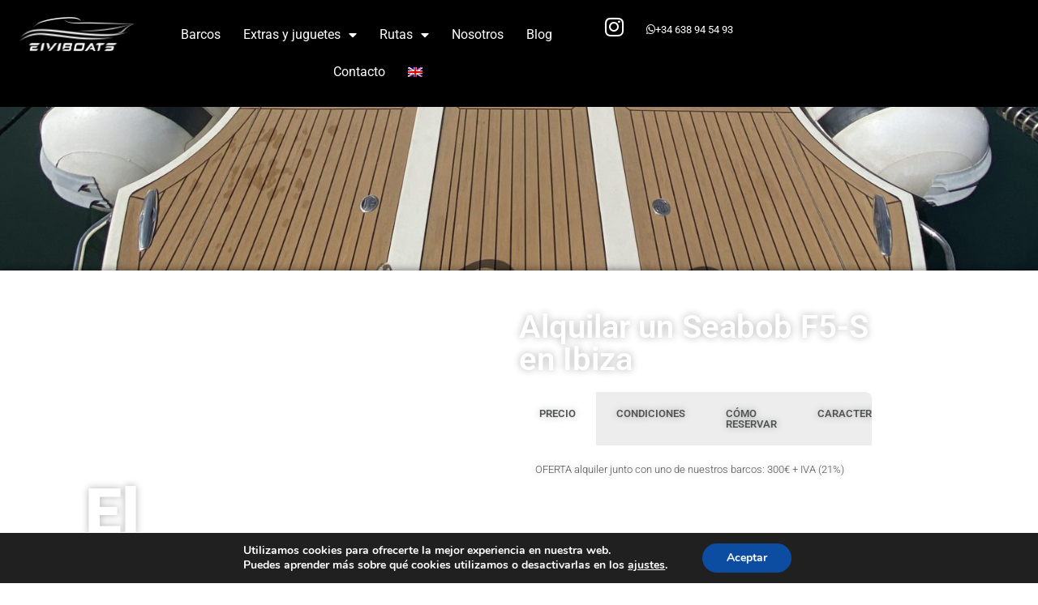

--- FILE ---
content_type: text/html; charset=UTF-8
request_url: https://alquilarunbarcoenibiza.com/alquilar-seabob-santa-eulalia/
body_size: 28343
content:
<!doctype html>
<html lang="es-ES" prefix="og: https://ogp.me/ns#">
<head>
	<meta charset="UTF-8">
	<meta name="viewport" content="width=device-width, initial-scale=1">
	<link rel="profile" href="https://gmpg.org/xfn/11">
	<link rel="alternate" hreflang="en" href="https://alquilarunbarcoenibiza.com/en/rent-a-seabob-in-ibiza/" />
<link rel="alternate" hreflang="es" href="https://alquilarunbarcoenibiza.com/alquilar-seabob-santa-eulalia/" />
<link rel="alternate" hreflang="x-default" href="https://alquilarunbarcoenibiza.com/alquilar-seabob-santa-eulalia/" />

<!-- Google Tag Manager for WordPress by gtm4wp.com -->
<script data-cfasync="false" data-pagespeed-no-defer>
	var gtm4wp_datalayer_name = "dataLayer";
	var dataLayer = dataLayer || [];
</script>
<!-- End Google Tag Manager for WordPress by gtm4wp.com --><link href="https://fonts.googleapis.com" rel="preconnect" crossorigin><link href="https://www.googletagmanager.com" rel="preconnect"><link href="https://lh3.googleusercontent.com" rel="preconnect"><link href="https://cdn.trustindex.io" rel="preconnect"><link href="https://www.google.com" rel="preconnect"><link href="https://fonts.gstatic.com" rel="preconnect" crossorigin><link href="https://www.google-analytics.com" rel="preconnect"><link href="https://www.gstatic.com" rel="preconnect"><link href="https://mozbar.moz.com" rel="preconnect"><link href="https://code.tidio.co" rel="preconnect"><link href="//null" rel="preconnect">
<!-- Optimización en motores de búsqueda por Rank Math PRO -  https://rankmath.com/ -->
<title>Alquilar un Seabob F5-S en Ibiza - Alquilar un Barco en Ibiza</title>
<meta name="description" content="Con diseño ergonómico y el más potente, perfecto para explorar."/>
<meta name="robots" content="follow, index, max-snippet:-1, max-video-preview:-1, max-image-preview:large"/>
<link rel="canonical" href="https://alquilarunbarcoenibiza.com/alquilar-seabob-santa-eulalia/" />
<meta property="og:locale" content="es_ES" />
<meta property="og:type" content="article" />
<meta property="og:title" content="Alquilar un Seabob F5-S en Ibiza - Alquilar un Barco en Ibiza" />
<meta property="og:description" content="Con diseño ergonómico y el más potente, perfecto para explorar." />
<meta property="og:url" content="https://alquilarunbarcoenibiza.com/alquilar-seabob-santa-eulalia/" />
<meta property="og:site_name" content="Alquilar un Barco en Ibiza" />
<meta property="article:publisher" content="https://www.facebook.com/eiviboats.ibiza/" />
<meta property="article:section" content="Extras" />
<meta property="og:updated_time" content="2025-05-16T15:11:59+00:00" />
<meta property="og:image" content="https://alquilarunbarcoenibiza.com/wp-content/uploads/2022/03/SeabobFoto.jpg" />
<meta property="og:image:secure_url" content="https://alquilarunbarcoenibiza.com/wp-content/uploads/2022/03/SeabobFoto.jpg" />
<meta property="og:image:width" content="750" />
<meta property="og:image:height" content="600" />
<meta property="og:image:alt" content="seabob f5s" />
<meta property="og:image:type" content="image/jpeg" />
<meta property="article:published_time" content="2023-04-02T17:21:50+00:00" />
<meta property="article:modified_time" content="2025-05-16T15:11:59+00:00" />
<meta name="twitter:card" content="summary_large_image" />
<meta name="twitter:title" content="Alquilar un Seabob F5-S en Ibiza - Alquilar un Barco en Ibiza" />
<meta name="twitter:description" content="Con diseño ergonómico y el más potente, perfecto para explorar." />
<meta name="twitter:image" content="https://alquilarunbarcoenibiza.com/wp-content/uploads/2022/03/SeabobFoto.jpg" />
<meta name="twitter:label1" content="Escrito por" />
<meta name="twitter:data1" content="edgarpc" />
<meta name="twitter:label2" content="Tiempo de lectura" />
<meta name="twitter:data2" content="2 minutos" />
<script type="application/ld+json" class="rank-math-schema-pro">{"@context":"https://schema.org","@graph":[{"@type":"Place","@id":"https://alquilarunbarcoenibiza.com/#place","geo":{"@type":"GeoCoordinates","latitude":"38\u00b059\u203204\u2033 N","longitude":"1\u00b032\u203202\u2033 E"},"hasMap":"https://www.google.com/maps/search/?api=1&amp;query=38\u00b059\u203204\u2033 N,1\u00b032\u203202\u2033 E","address":{"@type":"PostalAddress","streetAddress":"puerto deportivo marina santa eulalia","addressLocality":"Santa eulalia del rio ibiza","addressRegion":"islas baleares","postalCode":"07840","addressCountry":"Espa\u00f1a"}},{"@type":["LocalBusiness","Organization"],"@id":"https://alquilarunbarcoenibiza.com/#organization","name":"Eiviboats","url":"https://alquilarunbarcoenibiza.com","sameAs":["https://www.facebook.com/eiviboats.ibiza/"],"email":"info@eiviboats.com","address":{"@type":"PostalAddress","streetAddress":"puerto deportivo marina santa eulalia","addressLocality":"Santa eulalia del rio ibiza","addressRegion":"islas baleares","postalCode":"07840","addressCountry":"Espa\u00f1a"},"logo":{"@type":"ImageObject","@id":"https://alquilarunbarcoenibiza.com/#logo","url":"https://alquilarunbarcoenibiza.com/wp-content/uploads/2022/03/cropped-Definitivo-logo-eiviboats-2.png","contentUrl":"https://alquilarunbarcoenibiza.com/wp-content/uploads/2022/03/cropped-Definitivo-logo-eiviboats-2.png","caption":"Eiviboats","inLanguage":"es","width":"1200","height":"356"},"priceRange":"\u20ac\u20ac","openingHours":["Monday,Tuesday,Wednesday,Thursday,Friday,Saturday,Sunday 09:00-21:00"],"location":{"@id":"https://alquilarunbarcoenibiza.com/#place"},"image":{"@id":"https://alquilarunbarcoenibiza.com/#logo"},"telephone":"+34 638 94 54 93"},{"@type":"WebSite","@id":"https://alquilarunbarcoenibiza.com/#website","url":"https://alquilarunbarcoenibiza.com","name":"Eiviboats","publisher":{"@id":"https://alquilarunbarcoenibiza.com/#organization"},"inLanguage":"es"},{"@type":"ImageObject","@id":"https://alquilarunbarcoenibiza.com/wp-content/uploads/2022/03/SeabobFoto.jpg","url":"https://alquilarunbarcoenibiza.com/wp-content/uploads/2022/03/SeabobFoto.jpg","width":"750","height":"600","caption":"seabob f5s","inLanguage":"es"},{"@type":"WebPage","@id":"https://alquilarunbarcoenibiza.com/alquilar-seabob-santa-eulalia/#webpage","url":"https://alquilarunbarcoenibiza.com/alquilar-seabob-santa-eulalia/","name":"Alquilar un Seabob F5-S en Ibiza - Alquilar un Barco en Ibiza","datePublished":"2023-04-02T17:21:50+00:00","dateModified":"2025-05-16T15:11:59+00:00","isPartOf":{"@id":"https://alquilarunbarcoenibiza.com/#website"},"primaryImageOfPage":{"@id":"https://alquilarunbarcoenibiza.com/wp-content/uploads/2022/03/SeabobFoto.jpg"},"inLanguage":"es"},{"@type":"Person","@id":"https://alquilarunbarcoenibiza.com/author/edgarpc/","name":"edgarpc","url":"https://alquilarunbarcoenibiza.com/author/edgarpc/","image":{"@type":"ImageObject","@id":"https://secure.gravatar.com/avatar/2b33a4cf1bc95d7d9a381b59311773f9442239b1f1430042a6727367251adb3e?s=96&amp;d=mm&amp;r=g","url":"https://secure.gravatar.com/avatar/2b33a4cf1bc95d7d9a381b59311773f9442239b1f1430042a6727367251adb3e?s=96&amp;d=mm&amp;r=g","caption":"edgarpc","inLanguage":"es"},"sameAs":["http://alquilarunbarcoenibiza.com"],"worksFor":{"@id":"https://alquilarunbarcoenibiza.com/#organization"}},{"@type":"BlogPosting","headline":"Alquilar un Seabob F5-S en Ibiza - Alquilar un Barco en Ibiza","datePublished":"2023-04-02T17:21:50+00:00","dateModified":"2025-05-16T15:11:59+00:00","articleSection":"Extras","author":{"@id":"https://alquilarunbarcoenibiza.com/author/edgarpc/","name":"edgarpc"},"publisher":{"@id":"https://alquilarunbarcoenibiza.com/#organization"},"description":"Con dise\u00f1o ergon\u00f3mico y el m\u00e1s potente, perfecto para explorar.","name":"Alquilar un Seabob F5-S en Ibiza - Alquilar un Barco en Ibiza","@id":"https://alquilarunbarcoenibiza.com/alquilar-seabob-santa-eulalia/#richSnippet","isPartOf":{"@id":"https://alquilarunbarcoenibiza.com/alquilar-seabob-santa-eulalia/#webpage"},"image":{"@id":"https://alquilarunbarcoenibiza.com/wp-content/uploads/2022/03/SeabobFoto.jpg"},"inLanguage":"es","mainEntityOfPage":{"@id":"https://alquilarunbarcoenibiza.com/alquilar-seabob-santa-eulalia/#webpage"}}]}</script>
<!-- /Plugin Rank Math WordPress SEO -->

<script type='application/javascript'  id='pys-version-script'>console.log('PixelYourSite Free version 11.1.5.2');</script>
<link rel="alternate" type="application/rss+xml" title="Alquilar un Barco en Ibiza &raquo; Feed" href="https://alquilarunbarcoenibiza.com/feed/" />
<link rel="alternate" type="application/rss+xml" title="Alquilar un Barco en Ibiza &raquo; Feed de los comentarios" href="https://alquilarunbarcoenibiza.com/comments/feed/" />
<link rel="alternate" title="oEmbed (JSON)" type="application/json+oembed" href="https://alquilarunbarcoenibiza.com/wp-json/oembed/1.0/embed?url=https%3A%2F%2Falquilarunbarcoenibiza.com%2Falquilar-seabob-santa-eulalia%2F" />
<link rel="alternate" title="oEmbed (XML)" type="text/xml+oembed" href="https://alquilarunbarcoenibiza.com/wp-json/oembed/1.0/embed?url=https%3A%2F%2Falquilarunbarcoenibiza.com%2Falquilar-seabob-santa-eulalia%2F&#038;format=xml" />
<style id='wp-img-auto-sizes-contain-inline-css'>
img:is([sizes=auto i],[sizes^="auto," i]){contain-intrinsic-size:3000px 1500px}
/*# sourceURL=wp-img-auto-sizes-contain-inline-css */
</style>
<link rel='stylesheet' id='wpzoom-elementor-addons-css-backend-featured-category-css' href='https://alquilarunbarcoenibiza.com/wp-content/plugins/wpzoom-elementor-addons/includes/widgets/featured-category/backend.css?ver=1.3.1' media='all' />
<link rel='stylesheet' id='wpzoom-elementor-addons-css-backend-image-box-css' href='https://alquilarunbarcoenibiza.com/wp-content/plugins/wpzoom-elementor-addons/includes/widgets/image-box/backend.css?ver=1.3.1' media='all' />
<link rel='stylesheet' id='font-awesome-5-all-css' href='https://alquilarunbarcoenibiza.com/wp-content/plugins/elementor/assets/lib/font-awesome/css/all.min.css?ver=1.3.1' media='all' />
<style id='wp-emoji-styles-inline-css'>

	img.wp-smiley, img.emoji {
		display: inline !important;
		border: none !important;
		box-shadow: none !important;
		height: 1em !important;
		width: 1em !important;
		margin: 0 0.07em !important;
		vertical-align: -0.1em !important;
		background: none !important;
		padding: 0 !important;
	}
/*# sourceURL=wp-emoji-styles-inline-css */
</style>
<style id='global-styles-inline-css'>
:root{--wp--preset--aspect-ratio--square: 1;--wp--preset--aspect-ratio--4-3: 4/3;--wp--preset--aspect-ratio--3-4: 3/4;--wp--preset--aspect-ratio--3-2: 3/2;--wp--preset--aspect-ratio--2-3: 2/3;--wp--preset--aspect-ratio--16-9: 16/9;--wp--preset--aspect-ratio--9-16: 9/16;--wp--preset--color--black: #000000;--wp--preset--color--cyan-bluish-gray: #abb8c3;--wp--preset--color--white: #ffffff;--wp--preset--color--pale-pink: #f78da7;--wp--preset--color--vivid-red: #cf2e2e;--wp--preset--color--luminous-vivid-orange: #ff6900;--wp--preset--color--luminous-vivid-amber: #fcb900;--wp--preset--color--light-green-cyan: #7bdcb5;--wp--preset--color--vivid-green-cyan: #00d084;--wp--preset--color--pale-cyan-blue: #8ed1fc;--wp--preset--color--vivid-cyan-blue: #0693e3;--wp--preset--color--vivid-purple: #9b51e0;--wp--preset--gradient--vivid-cyan-blue-to-vivid-purple: linear-gradient(135deg,rgb(6,147,227) 0%,rgb(155,81,224) 100%);--wp--preset--gradient--light-green-cyan-to-vivid-green-cyan: linear-gradient(135deg,rgb(122,220,180) 0%,rgb(0,208,130) 100%);--wp--preset--gradient--luminous-vivid-amber-to-luminous-vivid-orange: linear-gradient(135deg,rgb(252,185,0) 0%,rgb(255,105,0) 100%);--wp--preset--gradient--luminous-vivid-orange-to-vivid-red: linear-gradient(135deg,rgb(255,105,0) 0%,rgb(207,46,46) 100%);--wp--preset--gradient--very-light-gray-to-cyan-bluish-gray: linear-gradient(135deg,rgb(238,238,238) 0%,rgb(169,184,195) 100%);--wp--preset--gradient--cool-to-warm-spectrum: linear-gradient(135deg,rgb(74,234,220) 0%,rgb(151,120,209) 20%,rgb(207,42,186) 40%,rgb(238,44,130) 60%,rgb(251,105,98) 80%,rgb(254,248,76) 100%);--wp--preset--gradient--blush-light-purple: linear-gradient(135deg,rgb(255,206,236) 0%,rgb(152,150,240) 100%);--wp--preset--gradient--blush-bordeaux: linear-gradient(135deg,rgb(254,205,165) 0%,rgb(254,45,45) 50%,rgb(107,0,62) 100%);--wp--preset--gradient--luminous-dusk: linear-gradient(135deg,rgb(255,203,112) 0%,rgb(199,81,192) 50%,rgb(65,88,208) 100%);--wp--preset--gradient--pale-ocean: linear-gradient(135deg,rgb(255,245,203) 0%,rgb(182,227,212) 50%,rgb(51,167,181) 100%);--wp--preset--gradient--electric-grass: linear-gradient(135deg,rgb(202,248,128) 0%,rgb(113,206,126) 100%);--wp--preset--gradient--midnight: linear-gradient(135deg,rgb(2,3,129) 0%,rgb(40,116,252) 100%);--wp--preset--font-size--small: 13px;--wp--preset--font-size--medium: 20px;--wp--preset--font-size--large: 36px;--wp--preset--font-size--x-large: 42px;--wp--preset--spacing--20: 0.44rem;--wp--preset--spacing--30: 0.67rem;--wp--preset--spacing--40: 1rem;--wp--preset--spacing--50: 1.5rem;--wp--preset--spacing--60: 2.25rem;--wp--preset--spacing--70: 3.38rem;--wp--preset--spacing--80: 5.06rem;--wp--preset--shadow--natural: 6px 6px 9px rgba(0, 0, 0, 0.2);--wp--preset--shadow--deep: 12px 12px 50px rgba(0, 0, 0, 0.4);--wp--preset--shadow--sharp: 6px 6px 0px rgba(0, 0, 0, 0.2);--wp--preset--shadow--outlined: 6px 6px 0px -3px rgb(255, 255, 255), 6px 6px rgb(0, 0, 0);--wp--preset--shadow--crisp: 6px 6px 0px rgb(0, 0, 0);}:root { --wp--style--global--content-size: 800px;--wp--style--global--wide-size: 1200px; }:where(body) { margin: 0; }.wp-site-blocks > .alignleft { float: left; margin-right: 2em; }.wp-site-blocks > .alignright { float: right; margin-left: 2em; }.wp-site-blocks > .aligncenter { justify-content: center; margin-left: auto; margin-right: auto; }:where(.wp-site-blocks) > * { margin-block-start: 24px; margin-block-end: 0; }:where(.wp-site-blocks) > :first-child { margin-block-start: 0; }:where(.wp-site-blocks) > :last-child { margin-block-end: 0; }:root { --wp--style--block-gap: 24px; }:root :where(.is-layout-flow) > :first-child{margin-block-start: 0;}:root :where(.is-layout-flow) > :last-child{margin-block-end: 0;}:root :where(.is-layout-flow) > *{margin-block-start: 24px;margin-block-end: 0;}:root :where(.is-layout-constrained) > :first-child{margin-block-start: 0;}:root :where(.is-layout-constrained) > :last-child{margin-block-end: 0;}:root :where(.is-layout-constrained) > *{margin-block-start: 24px;margin-block-end: 0;}:root :where(.is-layout-flex){gap: 24px;}:root :where(.is-layout-grid){gap: 24px;}.is-layout-flow > .alignleft{float: left;margin-inline-start: 0;margin-inline-end: 2em;}.is-layout-flow > .alignright{float: right;margin-inline-start: 2em;margin-inline-end: 0;}.is-layout-flow > .aligncenter{margin-left: auto !important;margin-right: auto !important;}.is-layout-constrained > .alignleft{float: left;margin-inline-start: 0;margin-inline-end: 2em;}.is-layout-constrained > .alignright{float: right;margin-inline-start: 2em;margin-inline-end: 0;}.is-layout-constrained > .aligncenter{margin-left: auto !important;margin-right: auto !important;}.is-layout-constrained > :where(:not(.alignleft):not(.alignright):not(.alignfull)){max-width: var(--wp--style--global--content-size);margin-left: auto !important;margin-right: auto !important;}.is-layout-constrained > .alignwide{max-width: var(--wp--style--global--wide-size);}body .is-layout-flex{display: flex;}.is-layout-flex{flex-wrap: wrap;align-items: center;}.is-layout-flex > :is(*, div){margin: 0;}body .is-layout-grid{display: grid;}.is-layout-grid > :is(*, div){margin: 0;}body{padding-top: 0px;padding-right: 0px;padding-bottom: 0px;padding-left: 0px;}a:where(:not(.wp-element-button)){text-decoration: underline;}:root :where(.wp-element-button, .wp-block-button__link){background-color: #32373c;border-width: 0;color: #fff;font-family: inherit;font-size: inherit;font-style: inherit;font-weight: inherit;letter-spacing: inherit;line-height: inherit;padding-top: calc(0.667em + 2px);padding-right: calc(1.333em + 2px);padding-bottom: calc(0.667em + 2px);padding-left: calc(1.333em + 2px);text-decoration: none;text-transform: inherit;}.has-black-color{color: var(--wp--preset--color--black) !important;}.has-cyan-bluish-gray-color{color: var(--wp--preset--color--cyan-bluish-gray) !important;}.has-white-color{color: var(--wp--preset--color--white) !important;}.has-pale-pink-color{color: var(--wp--preset--color--pale-pink) !important;}.has-vivid-red-color{color: var(--wp--preset--color--vivid-red) !important;}.has-luminous-vivid-orange-color{color: var(--wp--preset--color--luminous-vivid-orange) !important;}.has-luminous-vivid-amber-color{color: var(--wp--preset--color--luminous-vivid-amber) !important;}.has-light-green-cyan-color{color: var(--wp--preset--color--light-green-cyan) !important;}.has-vivid-green-cyan-color{color: var(--wp--preset--color--vivid-green-cyan) !important;}.has-pale-cyan-blue-color{color: var(--wp--preset--color--pale-cyan-blue) !important;}.has-vivid-cyan-blue-color{color: var(--wp--preset--color--vivid-cyan-blue) !important;}.has-vivid-purple-color{color: var(--wp--preset--color--vivid-purple) !important;}.has-black-background-color{background-color: var(--wp--preset--color--black) !important;}.has-cyan-bluish-gray-background-color{background-color: var(--wp--preset--color--cyan-bluish-gray) !important;}.has-white-background-color{background-color: var(--wp--preset--color--white) !important;}.has-pale-pink-background-color{background-color: var(--wp--preset--color--pale-pink) !important;}.has-vivid-red-background-color{background-color: var(--wp--preset--color--vivid-red) !important;}.has-luminous-vivid-orange-background-color{background-color: var(--wp--preset--color--luminous-vivid-orange) !important;}.has-luminous-vivid-amber-background-color{background-color: var(--wp--preset--color--luminous-vivid-amber) !important;}.has-light-green-cyan-background-color{background-color: var(--wp--preset--color--light-green-cyan) !important;}.has-vivid-green-cyan-background-color{background-color: var(--wp--preset--color--vivid-green-cyan) !important;}.has-pale-cyan-blue-background-color{background-color: var(--wp--preset--color--pale-cyan-blue) !important;}.has-vivid-cyan-blue-background-color{background-color: var(--wp--preset--color--vivid-cyan-blue) !important;}.has-vivid-purple-background-color{background-color: var(--wp--preset--color--vivid-purple) !important;}.has-black-border-color{border-color: var(--wp--preset--color--black) !important;}.has-cyan-bluish-gray-border-color{border-color: var(--wp--preset--color--cyan-bluish-gray) !important;}.has-white-border-color{border-color: var(--wp--preset--color--white) !important;}.has-pale-pink-border-color{border-color: var(--wp--preset--color--pale-pink) !important;}.has-vivid-red-border-color{border-color: var(--wp--preset--color--vivid-red) !important;}.has-luminous-vivid-orange-border-color{border-color: var(--wp--preset--color--luminous-vivid-orange) !important;}.has-luminous-vivid-amber-border-color{border-color: var(--wp--preset--color--luminous-vivid-amber) !important;}.has-light-green-cyan-border-color{border-color: var(--wp--preset--color--light-green-cyan) !important;}.has-vivid-green-cyan-border-color{border-color: var(--wp--preset--color--vivid-green-cyan) !important;}.has-pale-cyan-blue-border-color{border-color: var(--wp--preset--color--pale-cyan-blue) !important;}.has-vivid-cyan-blue-border-color{border-color: var(--wp--preset--color--vivid-cyan-blue) !important;}.has-vivid-purple-border-color{border-color: var(--wp--preset--color--vivid-purple) !important;}.has-vivid-cyan-blue-to-vivid-purple-gradient-background{background: var(--wp--preset--gradient--vivid-cyan-blue-to-vivid-purple) !important;}.has-light-green-cyan-to-vivid-green-cyan-gradient-background{background: var(--wp--preset--gradient--light-green-cyan-to-vivid-green-cyan) !important;}.has-luminous-vivid-amber-to-luminous-vivid-orange-gradient-background{background: var(--wp--preset--gradient--luminous-vivid-amber-to-luminous-vivid-orange) !important;}.has-luminous-vivid-orange-to-vivid-red-gradient-background{background: var(--wp--preset--gradient--luminous-vivid-orange-to-vivid-red) !important;}.has-very-light-gray-to-cyan-bluish-gray-gradient-background{background: var(--wp--preset--gradient--very-light-gray-to-cyan-bluish-gray) !important;}.has-cool-to-warm-spectrum-gradient-background{background: var(--wp--preset--gradient--cool-to-warm-spectrum) !important;}.has-blush-light-purple-gradient-background{background: var(--wp--preset--gradient--blush-light-purple) !important;}.has-blush-bordeaux-gradient-background{background: var(--wp--preset--gradient--blush-bordeaux) !important;}.has-luminous-dusk-gradient-background{background: var(--wp--preset--gradient--luminous-dusk) !important;}.has-pale-ocean-gradient-background{background: var(--wp--preset--gradient--pale-ocean) !important;}.has-electric-grass-gradient-background{background: var(--wp--preset--gradient--electric-grass) !important;}.has-midnight-gradient-background{background: var(--wp--preset--gradient--midnight) !important;}.has-small-font-size{font-size: var(--wp--preset--font-size--small) !important;}.has-medium-font-size{font-size: var(--wp--preset--font-size--medium) !important;}.has-large-font-size{font-size: var(--wp--preset--font-size--large) !important;}.has-x-large-font-size{font-size: var(--wp--preset--font-size--x-large) !important;}
:root :where(.wp-block-pullquote){font-size: 1.5em;line-height: 1.6;}
/*# sourceURL=global-styles-inline-css */
</style>
<link rel='stylesheet' id='wpml-legacy-horizontal-list-0-css' href='https://alquilarunbarcoenibiza.com/wp-content/plugins/sitepress-multilingual-cms/templates/language-switchers/legacy-list-horizontal/style.min.css?ver=1' media='all' />
<link rel='stylesheet' id='wpml-menu-item-0-css' href='https://alquilarunbarcoenibiza.com/wp-content/plugins/sitepress-multilingual-cms/templates/language-switchers/menu-item/style.min.css?ver=1' media='all' />
<link rel='stylesheet' id='hello-elementor-css' href='https://alquilarunbarcoenibiza.com/wp-content/themes/hello-elementor/assets/css/reset.css?ver=3.4.6' media='all' />
<link rel='stylesheet' id='hello-elementor-theme-style-css' href='https://alquilarunbarcoenibiza.com/wp-content/themes/hello-elementor/assets/css/theme.css?ver=3.4.6' media='all' />
<link rel='stylesheet' id='hello-elementor-header-footer-css' href='https://alquilarunbarcoenibiza.com/wp-content/themes/hello-elementor/assets/css/header-footer.css?ver=3.4.6' media='all' />
<link rel='stylesheet' id='elementor-frontend-css' href='https://alquilarunbarcoenibiza.com/wp-content/plugins/elementor/assets/css/frontend.min.css?ver=3.34.3' media='all' />
<link rel='stylesheet' id='widget-image-css' href='https://alquilarunbarcoenibiza.com/wp-content/plugins/elementor/assets/css/widget-image.min.css?ver=3.34.3' media='all' />
<link rel='stylesheet' id='widget-nav-menu-css' href='https://alquilarunbarcoenibiza.com/wp-content/plugins/elementor-pro/assets/css/widget-nav-menu.min.css?ver=3.34.2' media='all' />
<link rel='stylesheet' id='e-motion-fx-css' href='https://alquilarunbarcoenibiza.com/wp-content/plugins/elementor-pro/assets/css/modules/motion-fx.min.css?ver=3.34.2' media='all' />
<link rel='stylesheet' id='elementor-icons-css' href='https://alquilarunbarcoenibiza.com/wp-content/plugins/elementor/assets/lib/eicons/css/elementor-icons.min.css?ver=5.46.0' media='all' />
<link rel='stylesheet' id='she-header-style-css' href='https://alquilarunbarcoenibiza.com/wp-content/plugins/sticky-header-effects-for-elementor/assets/css/she-header-style.css?ver=2.1.6' media='all' />
<link rel='stylesheet' id='widget-heading-css' href='https://alquilarunbarcoenibiza.com/wp-content/plugins/elementor/assets/css/widget-heading.min.css?ver=3.34.3' media='all' />
<link rel='stylesheet' id='swiper-css' href='https://alquilarunbarcoenibiza.com/wp-content/plugins/elementor/assets/lib/swiper/v8/css/swiper.min.css?ver=8.4.5' media='all' />
<link rel='stylesheet' id='e-swiper-css' href='https://alquilarunbarcoenibiza.com/wp-content/plugins/elementor/assets/css/conditionals/e-swiper.min.css?ver=3.34.3' media='all' />
<link rel='stylesheet' id='widget-tabs-css' href='https://alquilarunbarcoenibiza.com/wp-content/plugins/elementor/assets/css/widget-tabs.min.css?ver=3.34.3' media='all' />
<link rel='stylesheet' id='widget-loop-common-css' href='https://alquilarunbarcoenibiza.com/wp-content/plugins/elementor-pro/assets/css/widget-loop-common.min.css?ver=3.34.2' media='all' />
<link rel='stylesheet' id='widget-loop-carousel-css' href='https://alquilarunbarcoenibiza.com/wp-content/plugins/elementor-pro/assets/css/widget-loop-carousel.min.css?ver=3.34.2' media='all' />
<link rel='stylesheet' id='elementor-post-5752-css' href='https://alquilarunbarcoenibiza.com/wp-content/uploads/elementor/css/post-5752.css?ver=1769492137' media='all' />
<link rel='stylesheet' id='elementor-post-5770-css' href='https://alquilarunbarcoenibiza.com/wp-content/uploads/elementor/css/post-5770.css?ver=1769454959' media='all' />
<link rel='stylesheet' id='elementor-post-208-css' href='https://alquilarunbarcoenibiza.com/wp-content/uploads/elementor/css/post-208.css?ver=1769450093' media='all' />
<link rel='stylesheet' id='moove_gdpr_frontend-css' href='https://alquilarunbarcoenibiza.com/wp-content/plugins/gdpr-cookie-compliance/dist/styles/gdpr-main.css?ver=5.0.9' media='all' />
<style id='moove_gdpr_frontend-inline-css'>
#moove_gdpr_cookie_modal,#moove_gdpr_cookie_info_bar,.gdpr_cookie_settings_shortcode_content{font-family:&#039;Nunito&#039;,sans-serif}#moove_gdpr_save_popup_settings_button{background-color:#373737;color:#fff}#moove_gdpr_save_popup_settings_button:hover{background-color:#000}#moove_gdpr_cookie_info_bar .moove-gdpr-info-bar-container .moove-gdpr-info-bar-content a.mgbutton,#moove_gdpr_cookie_info_bar .moove-gdpr-info-bar-container .moove-gdpr-info-bar-content button.mgbutton{background-color:#0C4DA2}#moove_gdpr_cookie_modal .moove-gdpr-modal-content .moove-gdpr-modal-footer-content .moove-gdpr-button-holder a.mgbutton,#moove_gdpr_cookie_modal .moove-gdpr-modal-content .moove-gdpr-modal-footer-content .moove-gdpr-button-holder button.mgbutton,.gdpr_cookie_settings_shortcode_content .gdpr-shr-button.button-green{background-color:#0C4DA2;border-color:#0C4DA2}#moove_gdpr_cookie_modal .moove-gdpr-modal-content .moove-gdpr-modal-footer-content .moove-gdpr-button-holder a.mgbutton:hover,#moove_gdpr_cookie_modal .moove-gdpr-modal-content .moove-gdpr-modal-footer-content .moove-gdpr-button-holder button.mgbutton:hover,.gdpr_cookie_settings_shortcode_content .gdpr-shr-button.button-green:hover{background-color:#fff;color:#0C4DA2}#moove_gdpr_cookie_modal .moove-gdpr-modal-content .moove-gdpr-modal-close i,#moove_gdpr_cookie_modal .moove-gdpr-modal-content .moove-gdpr-modal-close span.gdpr-icon{background-color:#0C4DA2;border:1px solid #0C4DA2}#moove_gdpr_cookie_info_bar span.moove-gdpr-infobar-allow-all.focus-g,#moove_gdpr_cookie_info_bar span.moove-gdpr-infobar-allow-all:focus,#moove_gdpr_cookie_info_bar button.moove-gdpr-infobar-allow-all.focus-g,#moove_gdpr_cookie_info_bar button.moove-gdpr-infobar-allow-all:focus,#moove_gdpr_cookie_info_bar span.moove-gdpr-infobar-reject-btn.focus-g,#moove_gdpr_cookie_info_bar span.moove-gdpr-infobar-reject-btn:focus,#moove_gdpr_cookie_info_bar button.moove-gdpr-infobar-reject-btn.focus-g,#moove_gdpr_cookie_info_bar button.moove-gdpr-infobar-reject-btn:focus,#moove_gdpr_cookie_info_bar span.change-settings-button.focus-g,#moove_gdpr_cookie_info_bar span.change-settings-button:focus,#moove_gdpr_cookie_info_bar button.change-settings-button.focus-g,#moove_gdpr_cookie_info_bar button.change-settings-button:focus{-webkit-box-shadow:0 0 1px 3px #0C4DA2;-moz-box-shadow:0 0 1px 3px #0C4DA2;box-shadow:0 0 1px 3px #0C4DA2}#moove_gdpr_cookie_modal .moove-gdpr-modal-content .moove-gdpr-modal-close i:hover,#moove_gdpr_cookie_modal .moove-gdpr-modal-content .moove-gdpr-modal-close span.gdpr-icon:hover,#moove_gdpr_cookie_info_bar span[data-href]>u.change-settings-button{color:#0C4DA2}#moove_gdpr_cookie_modal .moove-gdpr-modal-content .moove-gdpr-modal-left-content #moove-gdpr-menu li.menu-item-selected a span.gdpr-icon,#moove_gdpr_cookie_modal .moove-gdpr-modal-content .moove-gdpr-modal-left-content #moove-gdpr-menu li.menu-item-selected button span.gdpr-icon{color:inherit}#moove_gdpr_cookie_modal .moove-gdpr-modal-content .moove-gdpr-modal-left-content #moove-gdpr-menu li a span.gdpr-icon,#moove_gdpr_cookie_modal .moove-gdpr-modal-content .moove-gdpr-modal-left-content #moove-gdpr-menu li button span.gdpr-icon{color:inherit}#moove_gdpr_cookie_modal .gdpr-acc-link{line-height:0;font-size:0;color:transparent;position:absolute}#moove_gdpr_cookie_modal .moove-gdpr-modal-content .moove-gdpr-modal-close:hover i,#moove_gdpr_cookie_modal .moove-gdpr-modal-content .moove-gdpr-modal-left-content #moove-gdpr-menu li a,#moove_gdpr_cookie_modal .moove-gdpr-modal-content .moove-gdpr-modal-left-content #moove-gdpr-menu li button,#moove_gdpr_cookie_modal .moove-gdpr-modal-content .moove-gdpr-modal-left-content #moove-gdpr-menu li button i,#moove_gdpr_cookie_modal .moove-gdpr-modal-content .moove-gdpr-modal-left-content #moove-gdpr-menu li a i,#moove_gdpr_cookie_modal .moove-gdpr-modal-content .moove-gdpr-tab-main .moove-gdpr-tab-main-content a:hover,#moove_gdpr_cookie_info_bar.moove-gdpr-dark-scheme .moove-gdpr-info-bar-container .moove-gdpr-info-bar-content a.mgbutton:hover,#moove_gdpr_cookie_info_bar.moove-gdpr-dark-scheme .moove-gdpr-info-bar-container .moove-gdpr-info-bar-content button.mgbutton:hover,#moove_gdpr_cookie_info_bar.moove-gdpr-dark-scheme .moove-gdpr-info-bar-container .moove-gdpr-info-bar-content a:hover,#moove_gdpr_cookie_info_bar.moove-gdpr-dark-scheme .moove-gdpr-info-bar-container .moove-gdpr-info-bar-content button:hover,#moove_gdpr_cookie_info_bar.moove-gdpr-dark-scheme .moove-gdpr-info-bar-container .moove-gdpr-info-bar-content span.change-settings-button:hover,#moove_gdpr_cookie_info_bar.moove-gdpr-dark-scheme .moove-gdpr-info-bar-container .moove-gdpr-info-bar-content button.change-settings-button:hover,#moove_gdpr_cookie_info_bar.moove-gdpr-dark-scheme .moove-gdpr-info-bar-container .moove-gdpr-info-bar-content u.change-settings-button:hover,#moove_gdpr_cookie_info_bar span[data-href]>u.change-settings-button,#moove_gdpr_cookie_info_bar.moove-gdpr-dark-scheme .moove-gdpr-info-bar-container .moove-gdpr-info-bar-content a.mgbutton.focus-g,#moove_gdpr_cookie_info_bar.moove-gdpr-dark-scheme .moove-gdpr-info-bar-container .moove-gdpr-info-bar-content button.mgbutton.focus-g,#moove_gdpr_cookie_info_bar.moove-gdpr-dark-scheme .moove-gdpr-info-bar-container .moove-gdpr-info-bar-content a.focus-g,#moove_gdpr_cookie_info_bar.moove-gdpr-dark-scheme .moove-gdpr-info-bar-container .moove-gdpr-info-bar-content button.focus-g,#moove_gdpr_cookie_info_bar.moove-gdpr-dark-scheme .moove-gdpr-info-bar-container .moove-gdpr-info-bar-content a.mgbutton:focus,#moove_gdpr_cookie_info_bar.moove-gdpr-dark-scheme .moove-gdpr-info-bar-container .moove-gdpr-info-bar-content button.mgbutton:focus,#moove_gdpr_cookie_info_bar.moove-gdpr-dark-scheme .moove-gdpr-info-bar-container .moove-gdpr-info-bar-content a:focus,#moove_gdpr_cookie_info_bar.moove-gdpr-dark-scheme .moove-gdpr-info-bar-container .moove-gdpr-info-bar-content button:focus,#moove_gdpr_cookie_info_bar.moove-gdpr-dark-scheme .moove-gdpr-info-bar-container .moove-gdpr-info-bar-content span.change-settings-button.focus-g,span.change-settings-button:focus,button.change-settings-button.focus-g,button.change-settings-button:focus,#moove_gdpr_cookie_info_bar.moove-gdpr-dark-scheme .moove-gdpr-info-bar-container .moove-gdpr-info-bar-content u.change-settings-button.focus-g,#moove_gdpr_cookie_info_bar.moove-gdpr-dark-scheme .moove-gdpr-info-bar-container .moove-gdpr-info-bar-content u.change-settings-button:focus{color:#0C4DA2}#moove_gdpr_cookie_modal .moove-gdpr-branding.focus-g span,#moove_gdpr_cookie_modal .moove-gdpr-modal-content .moove-gdpr-tab-main a.focus-g,#moove_gdpr_cookie_modal .moove-gdpr-modal-content .moove-gdpr-tab-main .gdpr-cd-details-toggle.focus-g{color:#0C4DA2}#moove_gdpr_cookie_modal.gdpr_lightbox-hide{display:none}
/*# sourceURL=moove_gdpr_frontend-inline-css */
</style>
<link rel='stylesheet' id='chld_thm_cfg_child-css' href='https://alquilarunbarcoenibiza.com/wp-content/themes/hello-elementor-child/style.css?ver=3.1.0.1719552372' media='all' />
<link rel='stylesheet' id='elementor-gf-local-roboto-css' href='https://alquilarunbarcoenibiza.com/wp-content/uploads/elementor/google-fonts/css/roboto.css?ver=1742233884' media='all' />
<link rel='stylesheet' id='elementor-gf-local-poppins-css' href='https://alquilarunbarcoenibiza.com/wp-content/uploads/elementor/google-fonts/css/poppins.css?ver=1742233890' media='all' />
<link rel='stylesheet' id='elementor-icons-shared-0-css' href='https://alquilarunbarcoenibiza.com/wp-content/plugins/elementor/assets/lib/font-awesome/css/fontawesome.min.css?ver=5.15.3' media='all' />
<link rel='stylesheet' id='elementor-icons-fa-solid-css' href='https://alquilarunbarcoenibiza.com/wp-content/plugins/elementor/assets/lib/font-awesome/css/solid.min.css?ver=5.15.3' media='all' />
<link rel='stylesheet' id='elementor-icons-fa-brands-css' href='https://alquilarunbarcoenibiza.com/wp-content/plugins/elementor/assets/lib/font-awesome/css/brands.min.css?ver=5.15.3' media='all' />
<script id="wpml-cookie-js-extra">
var wpml_cookies = {"wp-wpml_current_language":{"value":"es","expires":1,"path":"/"}};
var wpml_cookies = {"wp-wpml_current_language":{"value":"es","expires":1,"path":"/"}};
//# sourceURL=wpml-cookie-js-extra
</script>
<script src="https://alquilarunbarcoenibiza.com/wp-content/plugins/sitepress-multilingual-cms/res/js/cookies/language-cookie.js?ver=486900" id="wpml-cookie-js" defer data-wp-strategy="defer"></script>
<script id="jquery-core-js-extra">
var pysFacebookRest = {"restApiUrl":"https://alquilarunbarcoenibiza.com/wp-json/pys-facebook/v1/event","debug":""};
//# sourceURL=jquery-core-js-extra
</script>
<script src="https://alquilarunbarcoenibiza.com/wp-includes/js/jquery/jquery.min.js?ver=3.7.1" id="jquery-core-js"></script>
<script src="https://alquilarunbarcoenibiza.com/wp-includes/js/jquery/jquery-migrate.min.js?ver=3.4.1" id="jquery-migrate-js"></script>
<script src="https://alquilarunbarcoenibiza.com/wp-content/plugins/sticky-header-effects-for-elementor/assets/js/she-header.js?ver=2.1.6" id="she-header-js"></script>
<script src="https://alquilarunbarcoenibiza.com/wp-content/plugins/pixelyoursite/dist/scripts/jquery.bind-first-0.2.3.min.js?ver=0.2.3" id="jquery-bind-first-js"></script>
<script src="https://alquilarunbarcoenibiza.com/wp-content/plugins/pixelyoursite/dist/scripts/js.cookie-2.1.3.min.js?ver=2.1.3" id="js-cookie-pys-js"></script>
<script src="https://alquilarunbarcoenibiza.com/wp-content/plugins/pixelyoursite/dist/scripts/tld.min.js?ver=2.3.1" id="js-tld-js"></script>
<script id="pys-js-extra">
var pysOptions = {"staticEvents":{"facebook":{"init_event":[{"delay":0,"type":"static","ajaxFire":false,"name":"PageView","pixelIds":["1401088271126068"],"eventID":"57869d6c-6e9c-483b-a153-f9868a3ac4ae","params":{"post_category":"Extras","page_title":"Alquilar un Seabob F5-S en Ibiza","post_type":"post","post_id":5752,"plugin":"PixelYourSite","user_role":"guest","event_url":"alquilarunbarcoenibiza.com/alquilar-seabob-santa-eulalia/"},"e_id":"init_event","ids":[],"hasTimeWindow":false,"timeWindow":0,"woo_order":"","edd_order":""}]}},"dynamicEvents":[],"triggerEvents":[],"triggerEventTypes":[],"facebook":{"pixelIds":["1401088271126068"],"advancedMatching":[],"advancedMatchingEnabled":true,"removeMetadata":true,"wooVariableAsSimple":false,"serverApiEnabled":true,"wooCRSendFromServer":false,"send_external_id":null,"enabled_medical":false,"do_not_track_medical_param":["event_url","post_title","page_title","landing_page","content_name","categories","category_name","tags"],"meta_ldu":false},"debug":"","siteUrl":"https://alquilarunbarcoenibiza.com","ajaxUrl":"https://alquilarunbarcoenibiza.com/wp-admin/admin-ajax.php","ajax_event":"e9a1925d59","enable_remove_download_url_param":"1","cookie_duration":"7","last_visit_duration":"60","enable_success_send_form":"","ajaxForServerEvent":"1","ajaxForServerStaticEvent":"1","useSendBeacon":"1","send_external_id":"1","external_id_expire":"180","track_cookie_for_subdomains":"1","google_consent_mode":"1","gdpr":{"ajax_enabled":false,"all_disabled_by_api":false,"facebook_disabled_by_api":false,"analytics_disabled_by_api":false,"google_ads_disabled_by_api":false,"pinterest_disabled_by_api":false,"bing_disabled_by_api":false,"reddit_disabled_by_api":false,"externalID_disabled_by_api":false,"facebook_prior_consent_enabled":true,"analytics_prior_consent_enabled":true,"google_ads_prior_consent_enabled":null,"pinterest_prior_consent_enabled":true,"bing_prior_consent_enabled":true,"cookiebot_integration_enabled":false,"cookiebot_facebook_consent_category":"marketing","cookiebot_analytics_consent_category":"statistics","cookiebot_tiktok_consent_category":"marketing","cookiebot_google_ads_consent_category":"marketing","cookiebot_pinterest_consent_category":"marketing","cookiebot_bing_consent_category":"marketing","consent_magic_integration_enabled":false,"real_cookie_banner_integration_enabled":false,"cookie_notice_integration_enabled":false,"cookie_law_info_integration_enabled":false,"analytics_storage":{"enabled":true,"value":"granted","filter":false},"ad_storage":{"enabled":true,"value":"granted","filter":false},"ad_user_data":{"enabled":true,"value":"granted","filter":false},"ad_personalization":{"enabled":true,"value":"granted","filter":false}},"cookie":{"disabled_all_cookie":false,"disabled_start_session_cookie":false,"disabled_advanced_form_data_cookie":false,"disabled_landing_page_cookie":false,"disabled_first_visit_cookie":false,"disabled_trafficsource_cookie":false,"disabled_utmTerms_cookie":false,"disabled_utmId_cookie":false},"tracking_analytics":{"TrafficSource":"direct","TrafficLanding":"undefined","TrafficUtms":[],"TrafficUtmsId":[]},"GATags":{"ga_datalayer_type":"default","ga_datalayer_name":"dataLayerPYS"},"woo":{"enabled":false},"edd":{"enabled":false},"cache_bypass":"1769492137"};
//# sourceURL=pys-js-extra
</script>
<script src="https://alquilarunbarcoenibiza.com/wp-content/plugins/pixelyoursite/dist/scripts/public.js?ver=11.1.5.2" id="pys-js"></script>
<link rel="https://api.w.org/" href="https://alquilarunbarcoenibiza.com/wp-json/" /><link rel="alternate" title="JSON" type="application/json" href="https://alquilarunbarcoenibiza.com/wp-json/wp/v2/posts/5752" /><link rel="EditURI" type="application/rsd+xml" title="RSD" href="https://alquilarunbarcoenibiza.com/xmlrpc.php?rsd" />
<meta name="generator" content="WordPress 6.9" />
<link rel='shortlink' href='https://alquilarunbarcoenibiza.com/?p=5752' />
<meta name="generator" content="WPML ver:4.8.6 stt:1,2;" />

		<!-- GA Google Analytics @ https://m0n.co/ga -->
		<script async src="https://www.googletagmanager.com/gtag/js?id=3283105338"></script>
		<script>
			window.dataLayer = window.dataLayer || [];
			function gtag(){dataLayer.push(arguments);}
			gtag('js', new Date());
			gtag('config', '3283105338');
		</script>

	<meta name="ti-site-data" content="[base64]" /><meta name="google-site-verification" content="J_Eqq8opUKnrMHT454Y6JejJMBO9GJ7521cnYdYG_dE" />

<!-- Google Tag Manager for WordPress by gtm4wp.com -->
<!-- GTM Container placement set to off -->
<script data-cfasync="false" data-pagespeed-no-defer>
	var dataLayer_content = {"pagePostType":"post","pagePostType2":"single-post","pageCategory":["extras"],"pagePostAuthor":"edgarpc"};
	dataLayer.push( dataLayer_content );
</script>
<script data-cfasync="false" data-pagespeed-no-defer>
	console.warn && console.warn("[GTM4WP] Google Tag Manager container code placement set to OFF !!!");
	console.warn && console.warn("[GTM4WP] Data layer codes are active but GTM container must be loaded using custom coding !!!");
</script>
<!-- End Google Tag Manager for WordPress by gtm4wp.com --><meta name="facebook-domain-verification" content="dwbt7icas3fms39ki5nsxiuwvnbaku" />
<meta name="generator" content="Elementor 3.34.3; features: additional_custom_breakpoints; settings: css_print_method-external, google_font-enabled, font_display-auto">
<!-- Google Tag Manager -->
<script defer>(function(w,d,s,l,i){w[l]=w[l]||[];w[l].push({'gtm.start':
new Date().getTime(),event:'gtm.js'});var f=d.getElementsByTagName(s)[0],
j=d.createElement(s),dl=l!='dataLayer'?'&l='+l:'';j.async=true;j.src=
'https://www.googletagmanager.com/gtm.js?id='+i+dl;f.parentNode.insertBefore(j,f);
})(window,document,'script','dataLayer','GTM-56L37CX');</script>

<script async src="https://www.googletagmanager.com/gtag/js?id=ID-MEDICION"></script>
<script>
  window.dataLayer = window.dataLayer || [];
  function gtag(){window.dataLayer.push(arguments);}
  // Default ad_storage to 'denied'.
  gtag('consent', 'default', {
    'ad_storage': 'denied'
  });
  gtag('js', new Date());

  gtag('config', 'G-KJ4RRFKL9M');
</script>
			<style>
				.e-con.e-parent:nth-of-type(n+4):not(.e-lazyloaded):not(.e-no-lazyload),
				.e-con.e-parent:nth-of-type(n+4):not(.e-lazyloaded):not(.e-no-lazyload) * {
					background-image: none !important;
				}
				@media screen and (max-height: 1024px) {
					.e-con.e-parent:nth-of-type(n+3):not(.e-lazyloaded):not(.e-no-lazyload),
					.e-con.e-parent:nth-of-type(n+3):not(.e-lazyloaded):not(.e-no-lazyload) * {
						background-image: none !important;
					}
				}
				@media screen and (max-height: 640px) {
					.e-con.e-parent:nth-of-type(n+2):not(.e-lazyloaded):not(.e-no-lazyload),
					.e-con.e-parent:nth-of-type(n+2):not(.e-lazyloaded):not(.e-no-lazyload) * {
						background-image: none !important;
					}
				}
			</style>
			<noscript><style>.lazyload[data-src]{display:none !important;}</style></noscript><style>.lazyload{background-image:none !important;}.lazyload:before{background-image:none !important;}</style><link rel="icon" href="https://alquilarunbarcoenibiza.com/wp-content/uploads/2022/03/cropped-Definitivo-logo-eiviboats-icono-32x32.png" sizes="32x32" />
<link rel="icon" href="https://alquilarunbarcoenibiza.com/wp-content/uploads/2022/03/cropped-Definitivo-logo-eiviboats-icono-192x192.png" sizes="192x192" />
<link rel="apple-touch-icon" href="https://alquilarunbarcoenibiza.com/wp-content/uploads/2022/03/cropped-Definitivo-logo-eiviboats-icono-180x180.png" />
<meta name="msapplication-TileImage" content="https://alquilarunbarcoenibiza.com/wp-content/uploads/2022/03/cropped-Definitivo-logo-eiviboats-icono-270x270.png" />
</head>
<body class="wp-singular post-template-default single single-post postid-5752 single-format-standard wp-custom-logo wp-embed-responsive wp-theme-hello-elementor wp-child-theme-hello-elementor-child hello-elementor-default elementor-default elementor-page elementor-page-5752">


<a class="skip-link screen-reader-text" href="#content">Ir al contenido</a>

		<header data-elementor-type="header" data-elementor-id="5770" class="elementor elementor-5770 elementor-location-header" data-elementor-post-type="elementor_library">
			<div class="elementor-element elementor-element-d03e0f1 she-header-yes e-con-full e-flex e-con e-parent" data-id="d03e0f1" data-element_type="container" data-settings="{&quot;transparent&quot;:&quot;yes&quot;,&quot;scroll_distance&quot;:{&quot;unit&quot;:&quot;px&quot;,&quot;size&quot;:1,&quot;sizes&quot;:[]},&quot;background_show&quot;:&quot;yes&quot;,&quot;background&quot;:&quot;#000000F0&quot;,&quot;shrink_header_logo&quot;:&quot;yes&quot;,&quot;background_background&quot;:&quot;gradient&quot;,&quot;transparent_on&quot;:[&quot;desktop&quot;,&quot;tablet&quot;,&quot;mobile&quot;],&quot;scroll_distance_tablet&quot;:{&quot;unit&quot;:&quot;px&quot;,&quot;size&quot;:&quot;&quot;,&quot;sizes&quot;:[]},&quot;scroll_distance_mobile&quot;:{&quot;unit&quot;:&quot;px&quot;,&quot;size&quot;:&quot;&quot;,&quot;sizes&quot;:[]},&quot;she_offset_top&quot;:{&quot;unit&quot;:&quot;px&quot;,&quot;size&quot;:0,&quot;sizes&quot;:[]},&quot;she_offset_top_tablet&quot;:{&quot;unit&quot;:&quot;px&quot;,&quot;size&quot;:&quot;&quot;,&quot;sizes&quot;:[]},&quot;she_offset_top_mobile&quot;:{&quot;unit&quot;:&quot;px&quot;,&quot;size&quot;:&quot;&quot;,&quot;sizes&quot;:[]},&quot;she_width&quot;:{&quot;unit&quot;:&quot;%&quot;,&quot;size&quot;:100,&quot;sizes&quot;:[]},&quot;she_width_tablet&quot;:{&quot;unit&quot;:&quot;px&quot;,&quot;size&quot;:&quot;&quot;,&quot;sizes&quot;:[]},&quot;she_width_mobile&quot;:{&quot;unit&quot;:&quot;px&quot;,&quot;size&quot;:&quot;&quot;,&quot;sizes&quot;:[]},&quot;she_padding&quot;:{&quot;unit&quot;:&quot;px&quot;,&quot;top&quot;:0,&quot;right&quot;:&quot;&quot;,&quot;bottom&quot;:0,&quot;left&quot;:&quot;&quot;,&quot;isLinked&quot;:true},&quot;she_padding_tablet&quot;:{&quot;unit&quot;:&quot;px&quot;,&quot;top&quot;:&quot;&quot;,&quot;right&quot;:&quot;&quot;,&quot;bottom&quot;:&quot;&quot;,&quot;left&quot;:&quot;&quot;,&quot;isLinked&quot;:true},&quot;she_padding_mobile&quot;:{&quot;unit&quot;:&quot;px&quot;,&quot;top&quot;:&quot;&quot;,&quot;right&quot;:&quot;&quot;,&quot;bottom&quot;:&quot;&quot;,&quot;left&quot;:&quot;&quot;,&quot;isLinked&quot;:true},&quot;custom_height_header_logo&quot;:{&quot;unit&quot;:&quot;px&quot;,&quot;size&quot;:100,&quot;sizes&quot;:[]},&quot;custom_height_header_logo_tablet&quot;:{&quot;unit&quot;:&quot;px&quot;,&quot;size&quot;:&quot;&quot;,&quot;sizes&quot;:[]},&quot;custom_height_header_logo_mobile&quot;:{&quot;unit&quot;:&quot;px&quot;,&quot;size&quot;:&quot;&quot;,&quot;sizes&quot;:[]}}">
		<div class="elementor-element elementor-element-e9a620e e-con-full e-flex e-con e-child" data-id="e9a620e" data-element_type="container">
				<div class="elementor-element elementor-element-8e2edb6 elementor-widget__width-initial elementor-widget-mobile__width-initial elementor-widget elementor-widget-image" data-id="8e2edb6" data-element_type="widget" data-widget_type="image.default">
				<div class="elementor-widget-container">
																<a href="https://alquilarunbarcoenibiza.com">
							<img fetchpriority="high" width="1920" height="574" src="[data-uri]" class="attachment-full size-full wp-image-160 lazyload" alt="Alquiler barco santa eulalia ibiza Eiviboats"   data-src="https://alquilarunbarcoenibiza.com/wp-content/uploads/2022/02/Definitivo-logo-eiviboats-sin-fondo-letras-blanco-e1680460434237.png" decoding="async" data-srcset="https://alquilarunbarcoenibiza.com/wp-content/uploads/2022/02/Definitivo-logo-eiviboats-sin-fondo-letras-blanco-e1680460434237.png 1920w, https://alquilarunbarcoenibiza.com/wp-content/uploads/2022/02/Definitivo-logo-eiviboats-sin-fondo-letras-blanco-e1680460434237-300x90.png 300w, https://alquilarunbarcoenibiza.com/wp-content/uploads/2022/02/Definitivo-logo-eiviboats-sin-fondo-letras-blanco-e1680460434237-1024x306.png 1024w, https://alquilarunbarcoenibiza.com/wp-content/uploads/2022/02/Definitivo-logo-eiviboats-sin-fondo-letras-blanco-e1680460434237-768x230.png 768w, https://alquilarunbarcoenibiza.com/wp-content/uploads/2022/02/Definitivo-logo-eiviboats-sin-fondo-letras-blanco-e1680460434237-1536x460.png 1536w, https://alquilarunbarcoenibiza.com/wp-content/uploads/2022/02/Definitivo-logo-eiviboats-sin-fondo-letras-blanco-e1680460434237-2048x613.png 2048w" data-sizes="auto" data-eio-rwidth="1920" data-eio-rheight="574" /><noscript><img fetchpriority="high" width="1920" height="574" src="https://alquilarunbarcoenibiza.com/wp-content/uploads/2022/02/Definitivo-logo-eiviboats-sin-fondo-letras-blanco-e1680460434237.png" class="attachment-full size-full wp-image-160" alt="Alquiler barco santa eulalia ibiza Eiviboats" srcset="https://alquilarunbarcoenibiza.com/wp-content/uploads/2022/02/Definitivo-logo-eiviboats-sin-fondo-letras-blanco-e1680460434237.png 1920w, https://alquilarunbarcoenibiza.com/wp-content/uploads/2022/02/Definitivo-logo-eiviboats-sin-fondo-letras-blanco-e1680460434237-300x90.png 300w, https://alquilarunbarcoenibiza.com/wp-content/uploads/2022/02/Definitivo-logo-eiviboats-sin-fondo-letras-blanco-e1680460434237-1024x306.png 1024w, https://alquilarunbarcoenibiza.com/wp-content/uploads/2022/02/Definitivo-logo-eiviboats-sin-fondo-letras-blanco-e1680460434237-768x230.png 768w, https://alquilarunbarcoenibiza.com/wp-content/uploads/2022/02/Definitivo-logo-eiviboats-sin-fondo-letras-blanco-e1680460434237-1536x460.png 1536w, https://alquilarunbarcoenibiza.com/wp-content/uploads/2022/02/Definitivo-logo-eiviboats-sin-fondo-letras-blanco-e1680460434237-2048x613.png 2048w" sizes="(max-width: 1920px) 100vw, 1920px" data-eio="l" /></noscript>								</a>
															</div>
				</div>
				</div>
		<div class="elementor-element elementor-element-cde50d5 e-con-full e-flex e-con e-child" data-id="cde50d5" data-element_type="container">
				<div class="elementor-element elementor-element-6e56805 elementor-nav-menu__align-center elementor-widget__width-initial elementor-nav-menu--stretch elementor-nav-menu--dropdown-tablet elementor-nav-menu__text-align-aside elementor-nav-menu--toggle elementor-nav-menu--burger elementor-widget elementor-widget-nav-menu" data-id="6e56805" data-element_type="widget" data-settings="{&quot;full_width&quot;:&quot;stretch&quot;,&quot;layout&quot;:&quot;horizontal&quot;,&quot;submenu_icon&quot;:{&quot;value&quot;:&quot;&lt;i class=\&quot;fas fa-caret-down\&quot; aria-hidden=\&quot;true\&quot;&gt;&lt;\/i&gt;&quot;,&quot;library&quot;:&quot;fa-solid&quot;},&quot;toggle&quot;:&quot;burger&quot;}" data-widget_type="nav-menu.default">
				<div class="elementor-widget-container">
								<nav aria-label="Menú" class="elementor-nav-menu--main elementor-nav-menu__container elementor-nav-menu--layout-horizontal e--pointer-text e--animation-grow">
				<ul id="menu-1-6e56805" class="elementor-nav-menu"><li class="menu-item menu-item-type-custom menu-item-object-custom menu-item-46"><a href="https://alquilarunbarcoenibiza.com/alquiler-barcos-santa-eulalia/" class="elementor-item">Barcos</a></li>
<li class="menu-item menu-item-type-post_type menu-item-object-page current-menu-ancestor current-menu-parent current_page_parent current_page_ancestor menu-item-has-children menu-item-416"><a href="https://alquilarunbarcoenibiza.com/alquiler-juguetes-acuaticos-santa-eulalia/" class="elementor-item">Extras y juguetes</a>
<ul class="sub-menu elementor-nav-menu--dropdown">
	<li class="menu-item menu-item-type-post_type menu-item-object-post menu-item-8212"><a href="https://alquilarunbarcoenibiza.com/efoil/" class="elementor-sub-item">Efoil</a></li>
	<li class="menu-item menu-item-type-custom menu-item-object-custom current-menu-item menu-item-3940"><a href="https://alquilarunbarcoenibiza.com/alquilar-seabob-santa-eulalia/" aria-current="page" class="elementor-sub-item elementor-item-active">Seabob F5 -S</a></li>
	<li class="menu-item menu-item-type-custom menu-item-object-custom menu-item-3941"><a href="https://alquilarunbarcoenibiza.com/alquilar-scubajet-santa-eulalia/" class="elementor-sub-item">Scubajet</a></li>
	<li class="menu-item menu-item-type-custom menu-item-object-custom menu-item-3945"><a href="https://alquilarunbarcoenibiza.com/fotos-y-videos-con-dron/" class="elementor-sub-item">Fotos y vídeos DRON</a></li>
	<li class="menu-item menu-item-type-custom menu-item-object-custom menu-item-3947"><a href="https://alquilarunbarcoenibiza.com/alquilar-paddle-surf/" class="elementor-sub-item">Paddle Surf</a></li>
	<li class="menu-item menu-item-type-custom menu-item-object-custom menu-item-3944"><a href="https://alquilarunbarcoenibiza.com/puesta-de-sol-en-barco/" class="elementor-sub-item">Puesta de Sol</a></li>
</ul>
</li>
<li class="menu-item menu-item-type-custom menu-item-object-custom menu-item-has-children menu-item-91"><a href="https://alquilarunbarcoenibiza.com/rutas" class="elementor-item">Rutas</a>
<ul class="sub-menu elementor-nav-menu--dropdown">
	<li class="menu-item menu-item-type-post_type menu-item-object-page menu-item-4008"><a href="https://alquilarunbarcoenibiza.com/formentera-oeste/" class="elementor-sub-item">Ruta Formentera Oeste</a></li>
	<li class="menu-item menu-item-type-post_type menu-item-object-page menu-item-4007"><a href="https://alquilarunbarcoenibiza.com/formentera-este/" class="elementor-sub-item">Ruta Formentera Este</a></li>
	<li class="menu-item menu-item-type-post_type menu-item-object-page menu-item-4009"><a href="https://alquilarunbarcoenibiza.com/ruta-ibiza-oeste/" class="elementor-sub-item">Ruta Ibiza Oeste</a></li>
	<li class="menu-item menu-item-type-post_type menu-item-object-page menu-item-4010"><a href="https://alquilarunbarcoenibiza.com/ruta-norte/" class="elementor-sub-item">Ruta Ibiza Norte &#038; Este</a></li>
</ul>
</li>
<li class="menu-item menu-item-type-custom menu-item-object-custom menu-item-48"><a href="https://alquilarunbarcoenibiza.com/nosotros-eiviboats" class="elementor-item">Nosotros</a></li>
<li class="menu-item menu-item-type-post_type menu-item-object-page menu-item-3805"><a href="https://alquilarunbarcoenibiza.com/blog/" class="elementor-item">Blog</a></li>
<li class="menu-item menu-item-type-custom menu-item-object-custom menu-item-home menu-item-3718"><a href="https://alquilarunbarcoenibiza.com/#CONTACTO" class="elementor-item elementor-item-anchor">Contacto</a></li>
<li class="menu-item wpml-ls-slot-6 wpml-ls-item wpml-ls-item-en wpml-ls-menu-item wpml-ls-first-item wpml-ls-last-item menu-item-type-wpml_ls_menu_item menu-item-object-wpml_ls_menu_item menu-item-wpml-ls-6-en"><a href="https://alquilarunbarcoenibiza.com/en/rent-a-seabob-in-ibiza/" title="Cambiar a Inglés" aria-label="Cambiar a Inglés" role="menuitem" class="elementor-item"><img
            class="wpml-ls-flag lazyload"
            src="[data-uri]"
            alt="Inglés"
            
            
 data-src="https://alquilarunbarcoenibiza.com/wp-content/plugins/sitepress-multilingual-cms/res/flags/en.png" decoding="async" data-eio-rwidth="18" data-eio-rheight="12" /><noscript><img
            class="wpml-ls-flag"
            src="https://alquilarunbarcoenibiza.com/wp-content/plugins/sitepress-multilingual-cms/res/flags/en.png"
            alt="Inglés"
            
            
 data-eio="l" /></noscript></a></li>
</ul>			</nav>
					<div class="elementor-menu-toggle" role="button" tabindex="0" aria-label="Alternar menú" aria-expanded="false">
			<i aria-hidden="true" role="presentation" class="elementor-menu-toggle__icon--open eicon-menu-bar"></i><i aria-hidden="true" role="presentation" class="elementor-menu-toggle__icon--close eicon-close"></i>		</div>
					<nav class="elementor-nav-menu--dropdown elementor-nav-menu__container" aria-hidden="true">
				<ul id="menu-2-6e56805" class="elementor-nav-menu"><li class="menu-item menu-item-type-custom menu-item-object-custom menu-item-46"><a href="https://alquilarunbarcoenibiza.com/alquiler-barcos-santa-eulalia/" class="elementor-item" tabindex="-1">Barcos</a></li>
<li class="menu-item menu-item-type-post_type menu-item-object-page current-menu-ancestor current-menu-parent current_page_parent current_page_ancestor menu-item-has-children menu-item-416"><a href="https://alquilarunbarcoenibiza.com/alquiler-juguetes-acuaticos-santa-eulalia/" class="elementor-item" tabindex="-1">Extras y juguetes</a>
<ul class="sub-menu elementor-nav-menu--dropdown">
	<li class="menu-item menu-item-type-post_type menu-item-object-post menu-item-8212"><a href="https://alquilarunbarcoenibiza.com/efoil/" class="elementor-sub-item" tabindex="-1">Efoil</a></li>
	<li class="menu-item menu-item-type-custom menu-item-object-custom current-menu-item menu-item-3940"><a href="https://alquilarunbarcoenibiza.com/alquilar-seabob-santa-eulalia/" aria-current="page" class="elementor-sub-item elementor-item-active" tabindex="-1">Seabob F5 -S</a></li>
	<li class="menu-item menu-item-type-custom menu-item-object-custom menu-item-3941"><a href="https://alquilarunbarcoenibiza.com/alquilar-scubajet-santa-eulalia/" class="elementor-sub-item" tabindex="-1">Scubajet</a></li>
	<li class="menu-item menu-item-type-custom menu-item-object-custom menu-item-3945"><a href="https://alquilarunbarcoenibiza.com/fotos-y-videos-con-dron/" class="elementor-sub-item" tabindex="-1">Fotos y vídeos DRON</a></li>
	<li class="menu-item menu-item-type-custom menu-item-object-custom menu-item-3947"><a href="https://alquilarunbarcoenibiza.com/alquilar-paddle-surf/" class="elementor-sub-item" tabindex="-1">Paddle Surf</a></li>
	<li class="menu-item menu-item-type-custom menu-item-object-custom menu-item-3944"><a href="https://alquilarunbarcoenibiza.com/puesta-de-sol-en-barco/" class="elementor-sub-item" tabindex="-1">Puesta de Sol</a></li>
</ul>
</li>
<li class="menu-item menu-item-type-custom menu-item-object-custom menu-item-has-children menu-item-91"><a href="https://alquilarunbarcoenibiza.com/rutas" class="elementor-item" tabindex="-1">Rutas</a>
<ul class="sub-menu elementor-nav-menu--dropdown">
	<li class="menu-item menu-item-type-post_type menu-item-object-page menu-item-4008"><a href="https://alquilarunbarcoenibiza.com/formentera-oeste/" class="elementor-sub-item" tabindex="-1">Ruta Formentera Oeste</a></li>
	<li class="menu-item menu-item-type-post_type menu-item-object-page menu-item-4007"><a href="https://alquilarunbarcoenibiza.com/formentera-este/" class="elementor-sub-item" tabindex="-1">Ruta Formentera Este</a></li>
	<li class="menu-item menu-item-type-post_type menu-item-object-page menu-item-4009"><a href="https://alquilarunbarcoenibiza.com/ruta-ibiza-oeste/" class="elementor-sub-item" tabindex="-1">Ruta Ibiza Oeste</a></li>
	<li class="menu-item menu-item-type-post_type menu-item-object-page menu-item-4010"><a href="https://alquilarunbarcoenibiza.com/ruta-norte/" class="elementor-sub-item" tabindex="-1">Ruta Ibiza Norte &#038; Este</a></li>
</ul>
</li>
<li class="menu-item menu-item-type-custom menu-item-object-custom menu-item-48"><a href="https://alquilarunbarcoenibiza.com/nosotros-eiviboats" class="elementor-item" tabindex="-1">Nosotros</a></li>
<li class="menu-item menu-item-type-post_type menu-item-object-page menu-item-3805"><a href="https://alquilarunbarcoenibiza.com/blog/" class="elementor-item" tabindex="-1">Blog</a></li>
<li class="menu-item menu-item-type-custom menu-item-object-custom menu-item-home menu-item-3718"><a href="https://alquilarunbarcoenibiza.com/#CONTACTO" class="elementor-item elementor-item-anchor" tabindex="-1">Contacto</a></li>
<li class="menu-item wpml-ls-slot-6 wpml-ls-item wpml-ls-item-en wpml-ls-menu-item wpml-ls-first-item wpml-ls-last-item menu-item-type-wpml_ls_menu_item menu-item-object-wpml_ls_menu_item menu-item-wpml-ls-6-en"><a href="https://alquilarunbarcoenibiza.com/en/rent-a-seabob-in-ibiza/" title="Cambiar a Inglés" aria-label="Cambiar a Inglés" role="menuitem" class="elementor-item" tabindex="-1"><img
            class="wpml-ls-flag lazyload"
            src="[data-uri]"
            alt="Inglés"
            
            
 data-src="https://alquilarunbarcoenibiza.com/wp-content/plugins/sitepress-multilingual-cms/res/flags/en.png" decoding="async" data-eio-rwidth="18" data-eio-rheight="12" /><noscript><img
            class="wpml-ls-flag"
            src="https://alquilarunbarcoenibiza.com/wp-content/plugins/sitepress-multilingual-cms/res/flags/en.png"
            alt="Inglés"
            
            
 data-eio="l" /></noscript></a></li>
</ul>			</nav>
						</div>
				</div>
				</div>
		<div class="elementor-element elementor-element-30200d2 e-con-full e-flex e-con e-child" data-id="30200d2" data-element_type="container">
				<div class="elementor-element elementor-element-ef72176 elementor-widget__width-initial elementor-widget-tablet__width-initial elementor-view-default elementor-widget elementor-widget-icon" data-id="ef72176" data-element_type="widget" data-widget_type="icon.default">
				<div class="elementor-widget-container">
							<div class="elementor-icon-wrapper">
			<a class="elementor-icon" href="https://www.instagram.com/eiviboats/">
			<i aria-hidden="true" class="fab fa-instagram"></i>			</a>
		</div>
						</div>
				</div>
				</div>
		<div class="elementor-element elementor-element-da7a660 e-con-full elementor-hidden-mobile e-flex e-con e-child" data-id="da7a660" data-element_type="container">
				<div class="elementor-element elementor-element-9cf9b75 elementor-widget__width-initial elementor-widget elementor-widget-button" data-id="9cf9b75" data-element_type="widget" data-widget_type="button.default">
				<div class="elementor-widget-container">
									<div class="elementor-button-wrapper">
					<a class="elementor-button elementor-button-link elementor-size-xs" href="https://wa.me/+34638945493" target="_blank">
						<span class="elementor-button-content-wrapper">
						<span class="elementor-button-icon">
				<i aria-hidden="true" class="fab fa-whatsapp"></i>			</span>
									<span class="elementor-button-text">+34 638 94 54 93</span>
					</span>
					</a>
				</div>
								</div>
				</div>
				</div>
				</div>
				</header>
		
<main id="content" class="site-main post-5752 post type-post status-publish format-standard has-post-thumbnail hentry category-extras">

	
	<div class="page-content">
				<div data-elementor-type="wp-post" data-elementor-id="5752" class="elementor elementor-5752" data-elementor-post-type="post">
						<section class="elementor-section elementor-top-section elementor-element elementor-element-fc4f442 elementor-section-height-min-height elementor-hidden-mobile elementor-hidden-tablet elementor-section-boxed elementor-section-height-default elementor-section-items-middle" data-id="fc4f442" data-element_type="section" data-settings="{&quot;background_background&quot;:&quot;classic&quot;}">
						<div class="elementor-container elementor-column-gap-default">
					<div class="elementor-column elementor-col-100 elementor-top-column elementor-element elementor-element-40cc3dc" data-id="40cc3dc" data-element_type="column">
			<div class="elementor-widget-wrap">
							</div>
		</div>
					</div>
		</section>
		<div class="elementor-element elementor-element-dcbae3a elementor-hidden-desktop elementor-hidden-tablet e-flex e-con-boxed e-con e-parent" data-id="dcbae3a" data-element_type="container" data-settings="{&quot;background_background&quot;:&quot;classic&quot;}">
					<div class="e-con-inner">
					</div>
				</div>
				<section class="elementor-section elementor-top-section elementor-element elementor-element-3f77ab24 elementor-section-full_width elementor-section-content-middle elementor-section-height-default elementor-section-height-default" data-id="3f77ab24" data-element_type="section">
							<div class="elementor-background-overlay"></div>
							<div class="elementor-container elementor-column-gap-no">
					<div class="elementor-column elementor-col-50 elementor-top-column elementor-element elementor-element-55a18016" data-id="55a18016" data-element_type="column" data-settings="{&quot;background_background&quot;:&quot;slideshow&quot;,&quot;background_slideshow_gallery&quot;:[{&quot;id&quot;:1079,&quot;url&quot;:&quot;https:\/\/alquilarunbarcoenibiza.com\/wp-content\/uploads\/2022\/03\/seabob-1.jpg&quot;},{&quot;id&quot;:1068,&quot;url&quot;:&quot;https:\/\/alquilarunbarcoenibiza.com\/wp-content\/uploads\/2022\/03\/14.jpg&quot;},{&quot;id&quot;:107,&quot;url&quot;:&quot;https:\/\/alquilarunbarcoenibiza.com\/wp-content\/uploads\/2022\/02\/Seabob.jpg&quot;},{&quot;id&quot;:1039,&quot;url&quot;:&quot;https:\/\/alquilarunbarcoenibiza.com\/wp-content\/uploads\/2022\/03\/seabob.jpg&quot;},{&quot;id&quot;:1067,&quot;url&quot;:&quot;https:\/\/alquilarunbarcoenibiza.com\/wp-content\/uploads\/2022\/03\/seabob-f5.jpg&quot;},{&quot;id&quot;:1066,&quot;url&quot;:&quot;https:\/\/alquilarunbarcoenibiza.com\/wp-content\/uploads\/2022\/03\/SeabobFoto.jpg&quot;}],&quot;background_slideshow_slide_duration&quot;:800,&quot;background_slideshow_transition_duration&quot;:1000,&quot;background_slideshow_loop&quot;:&quot;yes&quot;,&quot;background_slideshow_slide_transition&quot;:&quot;fade&quot;}">
			<div class="elementor-widget-wrap elementor-element-populated">
					<div class="elementor-background-overlay"></div>
						<div class="elementor-element elementor-element-755c9041 elementor-widget__width-initial elementor-widget-mobile__width-initial elementor-hidden-mobile elementor-widget elementor-widget-heading" data-id="755c9041" data-element_type="widget" data-widget_type="heading.default">
				<div class="elementor-widget-container">
					<p class="elementor-heading-title elementor-size-default">El propulsor acuático más potente</p>				</div>
				</div>
					</div>
		</div>
				<div class="elementor-column elementor-col-50 elementor-top-column elementor-element elementor-element-6d1d2627" data-id="6d1d2627" data-element_type="column">
			<div class="elementor-widget-wrap elementor-element-populated">
						<div class="elementor-element elementor-element-e8eb6ee elementor-widget elementor-widget-heading" data-id="e8eb6ee" data-element_type="widget" data-widget_type="heading.default">
				<div class="elementor-widget-container">
					<h1 class="elementor-heading-title elementor-size-default">Alquilar un Seabob F5-S en Ibiza</h1>				</div>
				</div>
				<div class="elementor-element elementor-element-812f9b0 e-transform elementor-tabs-view-horizontal elementor-widget elementor-widget-tabs" data-id="812f9b0" data-element_type="widget" data-settings="{&quot;_transform_scale_effect_hover&quot;:{&quot;unit&quot;:&quot;px&quot;,&quot;size&quot;:1.05,&quot;sizes&quot;:[]},&quot;_transform_scale_effect_hover_tablet&quot;:{&quot;unit&quot;:&quot;px&quot;,&quot;size&quot;:&quot;&quot;,&quot;sizes&quot;:[]},&quot;_transform_scale_effect_hover_mobile&quot;:{&quot;unit&quot;:&quot;px&quot;,&quot;size&quot;:&quot;&quot;,&quot;sizes&quot;:[]}}" data-widget_type="tabs.default">
				<div class="elementor-widget-container">
							<div class="elementor-tabs">
			<div class="elementor-tabs-wrapper" role="tablist" >
									<div id="elementor-tab-title-1351" class="elementor-tab-title elementor-tab-desktop-title" aria-selected="true" data-tab="1" role="tab" tabindex="0" aria-controls="elementor-tab-content-1351" aria-expanded="false">PRECIO</div>
									<div id="elementor-tab-title-1352" class="elementor-tab-title elementor-tab-desktop-title" aria-selected="false" data-tab="2" role="tab" tabindex="-1" aria-controls="elementor-tab-content-1352" aria-expanded="false">CONDICIONES</div>
									<div id="elementor-tab-title-1353" class="elementor-tab-title elementor-tab-desktop-title" aria-selected="false" data-tab="3" role="tab" tabindex="-1" aria-controls="elementor-tab-content-1353" aria-expanded="false">CÓMO RESERVAR</div>
									<div id="elementor-tab-title-1354" class="elementor-tab-title elementor-tab-desktop-title" aria-selected="false" data-tab="4" role="tab" tabindex="-1" aria-controls="elementor-tab-content-1354" aria-expanded="false">CARACTERÍSTICAS</div>
							</div>
			<div class="elementor-tabs-content-wrapper" role="tablist" aria-orientation="vertical">
									<div class="elementor-tab-title elementor-tab-mobile-title" aria-selected="true" data-tab="1" role="tab" tabindex="0" aria-controls="elementor-tab-content-1351" aria-expanded="false">PRECIO</div>
					<div id="elementor-tab-content-1351" class="elementor-tab-content elementor-clearfix" data-tab="1" role="tabpanel" aria-labelledby="elementor-tab-title-1351" tabindex="0" hidden="false"><p>OFERTA alquiler junto con uno de nuestros barcos: 300€ + IVA (21%)</p></div>
									<div class="elementor-tab-title elementor-tab-mobile-title" aria-selected="false" data-tab="2" role="tab" tabindex="-1" aria-controls="elementor-tab-content-1352" aria-expanded="false">CONDICIONES</div>
					<div id="elementor-tab-content-1352" class="elementor-tab-content elementor-clearfix" data-tab="2" role="tabpanel" aria-labelledby="elementor-tab-title-1352" tabindex="0" hidden="hidden"><p>Primero, se entrega con una batería cargada al 100%. Segundo, se cobrará un depósito de 500€ para cubrir posibles daños durante su uso que será devuelto al final del día si todo es correcto.</p></div>
									<div class="elementor-tab-title elementor-tab-mobile-title" aria-selected="false" data-tab="3" role="tab" tabindex="-1" aria-controls="elementor-tab-content-1353" aria-expanded="false">CÓMO RESERVAR</div>
					<div id="elementor-tab-content-1353" class="elementor-tab-content elementor-clearfix" data-tab="3" role="tabpanel" aria-labelledby="elementor-tab-title-1353" tabindex="0" hidden="hidden"><p>Contacta directamente con nosotros a través de tu reserva, por teléfono o correo.</p></div>
									<div class="elementor-tab-title elementor-tab-mobile-title" aria-selected="false" data-tab="4" role="tab" tabindex="-1" aria-controls="elementor-tab-content-1354" aria-expanded="false">CARACTERÍSTICAS</div>
					<div id="elementor-tab-content-1354" class="elementor-tab-content elementor-clearfix" data-tab="4" role="tabpanel" aria-labelledby="elementor-tab-title-1354" tabindex="0" hidden="hidden"><ol><li><p>Potente propulsión eléctrica: El Seabob F5S cuenta con un potente motor eléctrico que le permite navegar a través del agua a velocidades impresionantes.</p></li><li><p>Diseño ergonómico: El Seabob F5S tiene un diseño ergonómico que lo hace fácil de usar y cómodo para cualquier persona.</p></li><li><p>Control de velocidad: El Seabob F5S cuenta con un sistema de control de velocidad que le permite ajustar la velocidad según sus preferencias.</p></li><li><p>Sistema de seguridad: El Seabob F5S cuenta con un sistema de seguridad integrado que incluye un sensor de agua y un apagado automático en caso de emergencia.</p></li><li><p>Batería de larga duración: El Seabob F5S cuenta con una batería de larga duración que le permite disfrutar de hasta 60 minutos de tiempo de uso.</p></li><li><p>Fácil de transportar: El Seabob F5S es compacto y ligero, lo que lo hace fácil de transportar y almacenar.</p></li></ol></div>
							</div>
		</div>
						</div>
				</div>
				<div class="elementor-element elementor-element-4f47ff99 elementor-widget__width-initial elementor-widget elementor-widget-text-editor" data-id="4f47ff99" data-element_type="widget" data-widget_type="text-editor.default">
				<div class="elementor-widget-container">
									<p>Si estás buscando una experiencia inolvidable en Ibiza y Formentera, alquilar un barco y un Seabob sumergible es una excelente opción. Podrás explorar el mar de una manera emocionante y divertida mientras disfrutas de la velocidad, la adrenalina y las maravillas del mar. Además, si estás con amigos, el Seabob es una actividad perfecta para compartir momentos únicos y crear recuerdos inolvidables juntos.</p>
<p>El Seabob es un propulsor acuático que te permite navegar a través del agua a altas velocidades, podrás regular su velocidad del nivel 1 hasta el nivel 6 (máxima potencia)&nbsp; gracias a su potente motor eléctrico. Es sumergible, lo que te permite disfrutar del mar desde una perspectiva completamente nueva. Podrás bucear y explorar el fondo del mar sin esfuerzo, lo que lo convierte en una actividad emocionante para todas las edades.</p>
<p>Al alquilar un barco y un Seabob, tendrás la oportunidad de descubrir lugares impresionantes en Ibiza y Formentera, y acceder a cuevas,&nbsp; calas y playas que solo se pueden alcanzar desde el mar. Disfruta de una experiencia única y emocionante, y crea recuerdos inolvidables con tus amigos. ¡No te pierdas la oportunidad de disfrutar del mar de una manera completamente nueva!</p>								</div>
				</div>
					</div>
		</div>
					</div>
		</section>
		<div class="elementor-element elementor-element-4dc46a03 e-con-full e-flex e-con e-parent" data-id="4dc46a03" data-element_type="container">
				<div class="elementor-element elementor-element-e1e1bd1 elementor-arrows-position-outside elementor-widget__width-inherit elementor-pagination-type-bullets elementor-pagination-position-outside elementor-widget elementor-widget-loop-carousel" data-id="e1e1bd1" data-element_type="widget" data-settings="{&quot;template_id&quot;:5689,&quot;image_spacing_custom&quot;:{&quot;unit&quot;:&quot;px&quot;,&quot;size&quot;:12,&quot;sizes&quot;:[]},&quot;slides_to_show&quot;:&quot;6&quot;,&quot;_skin&quot;:&quot;post&quot;,&quot;slides_to_show_tablet&quot;:&quot;2&quot;,&quot;slides_to_show_mobile&quot;:&quot;1&quot;,&quot;slides_to_scroll&quot;:&quot;1&quot;,&quot;edit_handle_selector&quot;:&quot;.elementor-loop-container&quot;,&quot;autoplay&quot;:&quot;yes&quot;,&quot;autoplay_speed&quot;:5000,&quot;pause_on_hover&quot;:&quot;yes&quot;,&quot;pause_on_interaction&quot;:&quot;yes&quot;,&quot;infinite&quot;:&quot;yes&quot;,&quot;speed&quot;:500,&quot;offset_sides&quot;:&quot;none&quot;,&quot;arrows&quot;:&quot;yes&quot;,&quot;pagination&quot;:&quot;bullets&quot;,&quot;image_spacing_custom_tablet&quot;:{&quot;unit&quot;:&quot;px&quot;,&quot;size&quot;:&quot;&quot;,&quot;sizes&quot;:[]},&quot;image_spacing_custom_mobile&quot;:{&quot;unit&quot;:&quot;px&quot;,&quot;size&quot;:&quot;&quot;,&quot;sizes&quot;:[]}}" data-widget_type="loop-carousel.post">
				<div class="elementor-widget-container">
							<div class="swiper elementor-loop-container elementor-grid" role="list" dir="ltr">
				<div class="swiper-wrapper" aria-live="off">
		<style id="loop-5689">.elementor-5689 .elementor-element.elementor-element-a218b89{--display:flex;--min-height:0px;--flex-direction:column;--container-widget-width:calc( ( 1 - var( --container-widget-flex-grow ) ) * 100% );--container-widget-height:initial;--container-widget-flex-grow:0;--container-widget-align-self:initial;--flex-wrap-mobile:wrap;--align-items:center;--gap:10px 10px;--row-gap:10px;--column-gap:10px;--flex-wrap:wrap;--align-content:center;--overflow:auto;--background-transition:0.3s;--border-radius:10px 10px 10px 10px;box-shadow:0px 0px 10px 0px rgba(0, 0, 0, 0.41);--z-index:1;}.elementor-5689 .elementor-element.elementor-element-a218b89:not(.elementor-motion-effects-element-type-background), .elementor-5689 .elementor-element.elementor-element-a218b89 > .elementor-motion-effects-container > .elementor-motion-effects-layer{background-color:#FFFFFF;}.elementor-5689 .elementor-element.elementor-element-a218b89:hover{background-color:#FFFFFF;}.elementor-5689 .elementor-element.elementor-element-a218b89.e-con{--e-con-transform-scale:0.9;}.elementor-5689 .elementor-element.elementor-element-a218b89.e-con:hover{--e-con-transform-scale:0.95;}.elementor-widget-wpzoom-elementor-addons-image-box .wpzoom-elementor-addons-image-box > h3 .wpzoom-elementor-addons-image-box-link > span{font-family:var( --e-global-typography-primary-font-family ), Sans-serif;font-weight:var( --e-global-typography-primary-font-weight );}.elementor-widget-wpzoom-elementor-addons-image-box .wpzoom-elementor-addons-image-box > h3 .wpzoom-elementor-addons-image-box-link:hover > span{font-family:var( --e-global-typography-primary-font-family ), Sans-serif;font-weight:var( --e-global-typography-primary-font-weight );}.elementor-5689 .elementor-element.elementor-element-2856aa4 .wpzoom-elementor-addons-image-box > h3 .wpzoom-elementor-addons-image-box-link:hover::before{background-color:#000000;opacity:0.5;}.elementor-5689 .elementor-element.elementor-element-2856aa4 .wpzoom-elementor-addons-image-box > h3 .wpzoom-elementor-addons-image-box-link > span{aspect-ratio:16/9;font-family:"Roboto", Sans-serif;font-size:25px;font-weight:600;text-transform:none;font-style:normal;text-decoration:none;line-height:1.5rem;color:#ffffff;align-items:center;justify-content:center;text-align:center;}.elementor-5689 .elementor-element.elementor-element-2856aa4 .wpzoom-elementor-addons-image-box > h3 .wpzoom-elementor-addons-image-box-link:hover > span{font-size:2rem;font-weight:bold;text-transform:none;font-style:normal;text-decoration:none;line-height:3rem;color:#ffffff;}.elementor-5689 .elementor-element.elementor-element-2856aa4 .wpzoom-elementor-addons-image-box > h3 .wpzoom-elementor-addons-image-box-link:hover{align-items:center;justify-content:center;text-align:center;background-color:#000000;background-position:center center !important;background-repeat:no-repeat !important;background-attachment:scroll !important;background-size:cover !important;padding:2rem 2rem 2rem 2rem;border-radius:0px 0px 0px 0px;opacity:1;}.elementor-5689 .elementor-element.elementor-element-2856aa4 .wpzoom-elementor-addons-image-box > h3 .wpzoom-elementor-addons-image-box-link{background-color:#000000;background-position:center center !important;background-repeat:no-repeat !important;background-attachment:scroll !important;background-size:cover !important;padding:2rem 2rem 2rem 2rem;border-radius:0px 0px 0px 0px;opacity:1;transition-duration:0.3s;}.elementor-5689 .elementor-element.elementor-element-2856aa4 .wpzoom-elementor-addons-image-box > h3 .wpzoom-elementor-addons-image-box-link::before{opacity:0.5;}.elementor-widget-button .elementor-button{background-color:var( --e-global-color-accent );font-family:var( --e-global-typography-accent-font-family ), Sans-serif;font-weight:var( --e-global-typography-accent-font-weight );}.elementor-5689 .elementor-element.elementor-element-c12bbcc .elementor-button{background-color:var( --e-global-color-secondary );font-family:"Roboto", Sans-serif;font-weight:300;fill:var( --e-global-color-accent );color:var( --e-global-color-accent );}@media(max-width:767px){.elementor-5689 .elementor-element.elementor-element-a218b89{--flex-direction:column;--container-widget-width:100%;--container-widget-height:initial;--container-widget-flex-grow:0;--container-widget-align-self:initial;--flex-wrap-mobile:wrap;--justify-content:center;--gap:39px 39px;--row-gap:39px;--column-gap:39px;}}@media(min-width:768px){.elementor-5689 .elementor-element.elementor-element-a218b89{--width:100%;}}</style>		<div data-elementor-type="loop-item" data-elementor-id="5689" class="elementor elementor-5689 swiper-slide e-loop-item e-loop-item-8153 post-8153 post type-post status-publish format-standard has-post-thumbnail hentry category-extras" data-elementor-post-type="elementor_library" role="group" aria-roledescription="slide" data-custom-edit-handle="1">
			<div class="elementor-element elementor-element-a218b89 e-con-full e-transform e-transform e-flex e-con e-parent" data-id="a218b89" data-element_type="container" data-settings="{&quot;_transform_scale_effect&quot;:{&quot;unit&quot;:&quot;px&quot;,&quot;size&quot;:0.9,&quot;sizes&quot;:[]},&quot;_transform_scale_effect_hover&quot;:{&quot;unit&quot;:&quot;px&quot;,&quot;size&quot;:0.95,&quot;sizes&quot;:[]},&quot;background_background&quot;:&quot;classic&quot;,&quot;_transform_scale_effect_tablet&quot;:{&quot;unit&quot;:&quot;px&quot;,&quot;size&quot;:&quot;&quot;,&quot;sizes&quot;:[]},&quot;_transform_scale_effect_mobile&quot;:{&quot;unit&quot;:&quot;px&quot;,&quot;size&quot;:&quot;&quot;,&quot;sizes&quot;:[]},&quot;_transform_scale_effect_hover_tablet&quot;:{&quot;unit&quot;:&quot;px&quot;,&quot;size&quot;:&quot;&quot;,&quot;sizes&quot;:[]},&quot;_transform_scale_effect_hover_mobile&quot;:{&quot;unit&quot;:&quot;px&quot;,&quot;size&quot;:&quot;&quot;,&quot;sizes&quot;:[]}}">
				<div class="elementor-element elementor-element-2856aa4 elementor-widget elementor-widget-wpzoom-elementor-addons-image-box" data-id="2856aa4" data-element_type="widget" data-widget_type="wpzoom-elementor-addons-image-box.default">
				<div class="elementor-widget-container">
							<div class="wpzoom-elementor-addons-image-box">
			<h3>
				<a href="https://alquilarunbarcoenibiza.com/efoil/" class="wpzoom-elementor-addons-image-box-link is-linked has-image lazyload" style="" data-back="https://alquilarunbarcoenibiza.com/wp-content/uploads/2023/06/foil-3-e1686420239943.jpg" data-eio-rwidth="1030" data-eio-rheight="733"><span>Alquilar un Efoil en Ibiza</span></a>			</h3>
		</div><!-- //.wpzoom-elementor-addons-image-box -->
						</div>
				</div>
				<div class="elementor-element elementor-element-c12bbcc elementor-widget elementor-widget-button" data-id="c12bbcc" data-element_type="widget" data-widget_type="button.default">
				<div class="elementor-widget-container">
									<div class="elementor-button-wrapper">
					<a class="elementor-button elementor-button-link elementor-size-sm" href="https://alquilarunbarcoenibiza.com/efoil/">
						<span class="elementor-button-content-wrapper">
									<span class="elementor-button-text">Más información</span>
					</span>
					</a>
				</div>
								</div>
				</div>
				</div>
				</div>
				<div data-elementor-type="loop-item" data-elementor-id="5689" class="elementor elementor-5689 swiper-slide e-loop-item e-loop-item-6000 post-6000 post type-post status-publish format-standard has-post-thumbnail hentry category-extras category-sin-categorizar" data-elementor-post-type="elementor_library" role="group" aria-roledescription="slide" data-custom-edit-handle="1">
			<div class="elementor-element elementor-element-a218b89 e-con-full e-transform e-transform e-flex e-con e-parent" data-id="a218b89" data-element_type="container" data-settings="{&quot;_transform_scale_effect&quot;:{&quot;unit&quot;:&quot;px&quot;,&quot;size&quot;:0.9,&quot;sizes&quot;:[]},&quot;_transform_scale_effect_hover&quot;:{&quot;unit&quot;:&quot;px&quot;,&quot;size&quot;:0.95,&quot;sizes&quot;:[]},&quot;background_background&quot;:&quot;classic&quot;,&quot;_transform_scale_effect_tablet&quot;:{&quot;unit&quot;:&quot;px&quot;,&quot;size&quot;:&quot;&quot;,&quot;sizes&quot;:[]},&quot;_transform_scale_effect_mobile&quot;:{&quot;unit&quot;:&quot;px&quot;,&quot;size&quot;:&quot;&quot;,&quot;sizes&quot;:[]},&quot;_transform_scale_effect_hover_tablet&quot;:{&quot;unit&quot;:&quot;px&quot;,&quot;size&quot;:&quot;&quot;,&quot;sizes&quot;:[]},&quot;_transform_scale_effect_hover_mobile&quot;:{&quot;unit&quot;:&quot;px&quot;,&quot;size&quot;:&quot;&quot;,&quot;sizes&quot;:[]}}">
				<div class="elementor-element elementor-element-2856aa4 elementor-widget elementor-widget-wpzoom-elementor-addons-image-box" data-id="2856aa4" data-element_type="widget" data-widget_type="wpzoom-elementor-addons-image-box.default">
				<div class="elementor-widget-container">
							<div class="wpzoom-elementor-addons-image-box">
			<h3>
				<a href="https://alquilarunbarcoenibiza.com/puesta-de-sol-en-barco/" class="wpzoom-elementor-addons-image-box-link is-linked has-image lazyload" style="" data-back="https://alquilarunbarcoenibiza.com/wp-content/uploads/2023/04/ketos-vedra-puesta-8-scaled.jpg" data-eio-rwidth="2560" data-eio-rheight="1440"><span>Puesta de Sol en barco en Ibiza</span></a>			</h3>
		</div><!-- //.wpzoom-elementor-addons-image-box -->
						</div>
				</div>
				<div class="elementor-element elementor-element-c12bbcc elementor-widget elementor-widget-button" data-id="c12bbcc" data-element_type="widget" data-widget_type="button.default">
				<div class="elementor-widget-container">
									<div class="elementor-button-wrapper">
					<a class="elementor-button elementor-button-link elementor-size-sm" href="https://alquilarunbarcoenibiza.com/puesta-de-sol-en-barco/">
						<span class="elementor-button-content-wrapper">
									<span class="elementor-button-text">Más información</span>
					</span>
					</a>
				</div>
								</div>
				</div>
				</div>
				</div>
				<div data-elementor-type="loop-item" data-elementor-id="5689" class="elementor elementor-5689 swiper-slide e-loop-item e-loop-item-5931 post-5931 post type-post status-publish format-standard has-post-thumbnail hentry category-extras category-sin-categorizar" data-elementor-post-type="elementor_library" role="group" aria-roledescription="slide" data-custom-edit-handle="1">
			<div class="elementor-element elementor-element-a218b89 e-con-full e-transform e-transform e-flex e-con e-parent" data-id="a218b89" data-element_type="container" data-settings="{&quot;_transform_scale_effect&quot;:{&quot;unit&quot;:&quot;px&quot;,&quot;size&quot;:0.9,&quot;sizes&quot;:[]},&quot;_transform_scale_effect_hover&quot;:{&quot;unit&quot;:&quot;px&quot;,&quot;size&quot;:0.95,&quot;sizes&quot;:[]},&quot;background_background&quot;:&quot;classic&quot;,&quot;_transform_scale_effect_tablet&quot;:{&quot;unit&quot;:&quot;px&quot;,&quot;size&quot;:&quot;&quot;,&quot;sizes&quot;:[]},&quot;_transform_scale_effect_mobile&quot;:{&quot;unit&quot;:&quot;px&quot;,&quot;size&quot;:&quot;&quot;,&quot;sizes&quot;:[]},&quot;_transform_scale_effect_hover_tablet&quot;:{&quot;unit&quot;:&quot;px&quot;,&quot;size&quot;:&quot;&quot;,&quot;sizes&quot;:[]},&quot;_transform_scale_effect_hover_mobile&quot;:{&quot;unit&quot;:&quot;px&quot;,&quot;size&quot;:&quot;&quot;,&quot;sizes&quot;:[]}}">
				<div class="elementor-element elementor-element-2856aa4 elementor-widget elementor-widget-wpzoom-elementor-addons-image-box" data-id="2856aa4" data-element_type="widget" data-widget_type="wpzoom-elementor-addons-image-box.default">
				<div class="elementor-widget-container">
							<div class="wpzoom-elementor-addons-image-box">
			<h3>
				<a href="https://alquilarunbarcoenibiza.com/alquilar-paddle-surf/" class="wpzoom-elementor-addons-image-box-link is-linked has-image lazyload" style="" data-back="https://alquilarunbarcoenibiza.com/wp-content/uploads/2022/02/padel.jpg" data-eio-rwidth="1500" data-eio-rheight="1125"><span>Alquilar un paddle surf en Ibiza</span></a>			</h3>
		</div><!-- //.wpzoom-elementor-addons-image-box -->
						</div>
				</div>
				<div class="elementor-element elementor-element-c12bbcc elementor-widget elementor-widget-button" data-id="c12bbcc" data-element_type="widget" data-widget_type="button.default">
				<div class="elementor-widget-container">
									<div class="elementor-button-wrapper">
					<a class="elementor-button elementor-button-link elementor-size-sm" href="https://alquilarunbarcoenibiza.com/alquilar-paddle-surf/">
						<span class="elementor-button-content-wrapper">
									<span class="elementor-button-text">Más información</span>
					</span>
					</a>
				</div>
								</div>
				</div>
				</div>
				</div>
				<div data-elementor-type="loop-item" data-elementor-id="5689" class="elementor elementor-5689 swiper-slide e-loop-item e-loop-item-5899 post-5899 post type-post status-publish format-standard has-post-thumbnail hentry category-extras category-sin-categorizar" data-elementor-post-type="elementor_library" role="group" aria-roledescription="slide" data-custom-edit-handle="1">
			<div class="elementor-element elementor-element-a218b89 e-con-full e-transform e-transform e-flex e-con e-parent" data-id="a218b89" data-element_type="container" data-settings="{&quot;_transform_scale_effect&quot;:{&quot;unit&quot;:&quot;px&quot;,&quot;size&quot;:0.9,&quot;sizes&quot;:[]},&quot;_transform_scale_effect_hover&quot;:{&quot;unit&quot;:&quot;px&quot;,&quot;size&quot;:0.95,&quot;sizes&quot;:[]},&quot;background_background&quot;:&quot;classic&quot;,&quot;_transform_scale_effect_tablet&quot;:{&quot;unit&quot;:&quot;px&quot;,&quot;size&quot;:&quot;&quot;,&quot;sizes&quot;:[]},&quot;_transform_scale_effect_mobile&quot;:{&quot;unit&quot;:&quot;px&quot;,&quot;size&quot;:&quot;&quot;,&quot;sizes&quot;:[]},&quot;_transform_scale_effect_hover_tablet&quot;:{&quot;unit&quot;:&quot;px&quot;,&quot;size&quot;:&quot;&quot;,&quot;sizes&quot;:[]},&quot;_transform_scale_effect_hover_mobile&quot;:{&quot;unit&quot;:&quot;px&quot;,&quot;size&quot;:&quot;&quot;,&quot;sizes&quot;:[]}}">
				<div class="elementor-element elementor-element-2856aa4 elementor-widget elementor-widget-wpzoom-elementor-addons-image-box" data-id="2856aa4" data-element_type="widget" data-widget_type="wpzoom-elementor-addons-image-box.default">
				<div class="elementor-widget-container">
							<div class="wpzoom-elementor-addons-image-box">
			<h3>
				<a href="https://alquilarunbarcoenibiza.com/fotos-y-videos-con-dron/" class="wpzoom-elementor-addons-image-box-link is-linked has-image lazyload" style="" data-back="https://alquilarunbarcoenibiza.com/wp-content/uploads/2022/02/dron.jpg" data-eio-rwidth="1366" data-eio-rheight="664"><span>Fotos y vídeos con dron en Ibiza</span></a>			</h3>
		</div><!-- //.wpzoom-elementor-addons-image-box -->
						</div>
				</div>
				<div class="elementor-element elementor-element-c12bbcc elementor-widget elementor-widget-button" data-id="c12bbcc" data-element_type="widget" data-widget_type="button.default">
				<div class="elementor-widget-container">
									<div class="elementor-button-wrapper">
					<a class="elementor-button elementor-button-link elementor-size-sm" href="https://alquilarunbarcoenibiza.com/fotos-y-videos-con-dron/">
						<span class="elementor-button-content-wrapper">
									<span class="elementor-button-text">Más información</span>
					</span>
					</a>
				</div>
								</div>
				</div>
				</div>
				</div>
				<div data-elementor-type="loop-item" data-elementor-id="5689" class="elementor elementor-5689 swiper-slide e-loop-item e-loop-item-5752 post-5752 post type-post status-publish format-standard has-post-thumbnail hentry category-extras" data-elementor-post-type="elementor_library" role="group" aria-roledescription="slide" data-custom-edit-handle="1">
			<div class="elementor-element elementor-element-a218b89 e-con-full e-transform e-transform e-flex e-con e-parent" data-id="a218b89" data-element_type="container" data-settings="{&quot;_transform_scale_effect&quot;:{&quot;unit&quot;:&quot;px&quot;,&quot;size&quot;:0.9,&quot;sizes&quot;:[]},&quot;_transform_scale_effect_hover&quot;:{&quot;unit&quot;:&quot;px&quot;,&quot;size&quot;:0.95,&quot;sizes&quot;:[]},&quot;background_background&quot;:&quot;classic&quot;,&quot;_transform_scale_effect_tablet&quot;:{&quot;unit&quot;:&quot;px&quot;,&quot;size&quot;:&quot;&quot;,&quot;sizes&quot;:[]},&quot;_transform_scale_effect_mobile&quot;:{&quot;unit&quot;:&quot;px&quot;,&quot;size&quot;:&quot;&quot;,&quot;sizes&quot;:[]},&quot;_transform_scale_effect_hover_tablet&quot;:{&quot;unit&quot;:&quot;px&quot;,&quot;size&quot;:&quot;&quot;,&quot;sizes&quot;:[]},&quot;_transform_scale_effect_hover_mobile&quot;:{&quot;unit&quot;:&quot;px&quot;,&quot;size&quot;:&quot;&quot;,&quot;sizes&quot;:[]}}">
				<div class="elementor-element elementor-element-2856aa4 elementor-widget elementor-widget-wpzoom-elementor-addons-image-box" data-id="2856aa4" data-element_type="widget" data-widget_type="wpzoom-elementor-addons-image-box.default">
				<div class="elementor-widget-container">
							<div class="wpzoom-elementor-addons-image-box">
			<h3>
				<a href="https://alquilarunbarcoenibiza.com/alquilar-seabob-santa-eulalia/" class="wpzoom-elementor-addons-image-box-link is-linked has-image lazyload" style="" data-back="https://alquilarunbarcoenibiza.com/wp-content/uploads/2022/03/SeabobFoto.jpg" data-eio-rwidth="750" data-eio-rheight="600"><span>Alquilar un Seabob F5-S en Ibiza</span></a>			</h3>
		</div><!-- //.wpzoom-elementor-addons-image-box -->
						</div>
				</div>
				<div class="elementor-element elementor-element-c12bbcc elementor-widget elementor-widget-button" data-id="c12bbcc" data-element_type="widget" data-widget_type="button.default">
				<div class="elementor-widget-container">
									<div class="elementor-button-wrapper">
					<a class="elementor-button elementor-button-link elementor-size-sm" href="https://alquilarunbarcoenibiza.com/alquilar-seabob-santa-eulalia/">
						<span class="elementor-button-content-wrapper">
									<span class="elementor-button-text">Más información</span>
					</span>
					</a>
				</div>
								</div>
				</div>
				</div>
				</div>
				<div data-elementor-type="loop-item" data-elementor-id="5689" class="elementor elementor-5689 swiper-slide e-loop-item e-loop-item-5744 post-5744 post type-post status-publish format-standard has-post-thumbnail hentry category-extras category-sin-categorizar" data-elementor-post-type="elementor_library" role="group" aria-roledescription="slide" data-custom-edit-handle="1">
			<div class="elementor-element elementor-element-a218b89 e-con-full e-transform e-transform e-flex e-con e-parent" data-id="a218b89" data-element_type="container" data-settings="{&quot;_transform_scale_effect&quot;:{&quot;unit&quot;:&quot;px&quot;,&quot;size&quot;:0.9,&quot;sizes&quot;:[]},&quot;_transform_scale_effect_hover&quot;:{&quot;unit&quot;:&quot;px&quot;,&quot;size&quot;:0.95,&quot;sizes&quot;:[]},&quot;background_background&quot;:&quot;classic&quot;,&quot;_transform_scale_effect_tablet&quot;:{&quot;unit&quot;:&quot;px&quot;,&quot;size&quot;:&quot;&quot;,&quot;sizes&quot;:[]},&quot;_transform_scale_effect_mobile&quot;:{&quot;unit&quot;:&quot;px&quot;,&quot;size&quot;:&quot;&quot;,&quot;sizes&quot;:[]},&quot;_transform_scale_effect_hover_tablet&quot;:{&quot;unit&quot;:&quot;px&quot;,&quot;size&quot;:&quot;&quot;,&quot;sizes&quot;:[]},&quot;_transform_scale_effect_hover_mobile&quot;:{&quot;unit&quot;:&quot;px&quot;,&quot;size&quot;:&quot;&quot;,&quot;sizes&quot;:[]}}">
				<div class="elementor-element elementor-element-2856aa4 elementor-widget elementor-widget-wpzoom-elementor-addons-image-box" data-id="2856aa4" data-element_type="widget" data-widget_type="wpzoom-elementor-addons-image-box.default">
				<div class="elementor-widget-container">
							<div class="wpzoom-elementor-addons-image-box">
			<h3>
				<a href="https://alquilarunbarcoenibiza.com/alquilar-scubajet-santa-eulalia/" class="wpzoom-elementor-addons-image-box-link is-linked has-image lazyload" style="" data-back="https://alquilarunbarcoenibiza.com/wp-content/uploads/2022/05/SCUBAJET-UNDERWATER.jpeg" data-eio-rwidth="800" data-eio-rheight="453"><span>Alquilar un Scubajet en Ibiza</span></a>			</h3>
		</div><!-- //.wpzoom-elementor-addons-image-box -->
						</div>
				</div>
				<div class="elementor-element elementor-element-c12bbcc elementor-widget elementor-widget-button" data-id="c12bbcc" data-element_type="widget" data-widget_type="button.default">
				<div class="elementor-widget-container">
									<div class="elementor-button-wrapper">
					<a class="elementor-button elementor-button-link elementor-size-sm" href="https://alquilarunbarcoenibiza.com/alquilar-scubajet-santa-eulalia/">
						<span class="elementor-button-content-wrapper">
									<span class="elementor-button-text">Más información</span>
					</span>
					</a>
				</div>
								</div>
				</div>
				</div>
				</div>
				</div>
		</div>
					<div class="elementor-swiper-button elementor-swiper-button-prev" role="button" tabindex="0" aria-label="Anterior">
				<i aria-hidden="true" class="eicon-chevron-left"></i>			</div>
			<div class="elementor-swiper-button elementor-swiper-button-next" role="button" tabindex="0" aria-label="Siguiente">
				<i aria-hidden="true" class="eicon-chevron-right"></i>			</div>
					<div class="swiper-pagination"></div>
						</div>
				</div>
				</div>
				</div>
		
		
			</div>

	
</main>

			<footer data-elementor-type="footer" data-elementor-id="208" class="elementor elementor-208 elementor-location-footer" data-elementor-post-type="elementor_library">
					<section class="elementor-section elementor-top-section elementor-element elementor-element-cd43534 elementor-section-boxed elementor-section-height-default elementor-section-height-default" data-id="cd43534" data-element_type="section">
						<div class="elementor-container elementor-column-gap-default">
					<div class="elementor-column elementor-col-16 elementor-top-column elementor-element elementor-element-b97476b" data-id="b97476b" data-element_type="column">
			<div class="elementor-widget-wrap elementor-element-populated">
						<div class="elementor-element elementor-element-33a156b7 elementor-widget elementor-widget-image" data-id="33a156b7" data-element_type="widget" data-widget_type="image.default">
				<div class="elementor-widget-container">
																<a href="https://alquilarunbarcoenibiza.com">
							<img width="1006" height="302" src="[data-uri]" class="attachment-full size-full wp-image-39 lazyload" alt="alquilar barco ibiza"   data-src="https://alquilarunbarcoenibiza.com/wp-content/uploads/2022/02/logo-transparente-en-blanco.png" decoding="async" data-srcset="https://alquilarunbarcoenibiza.com/wp-content/uploads/2022/02/logo-transparente-en-blanco.png 1006w, https://alquilarunbarcoenibiza.com/wp-content/uploads/2022/02/logo-transparente-en-blanco-300x90.png 300w, https://alquilarunbarcoenibiza.com/wp-content/uploads/2022/02/logo-transparente-en-blanco-768x231.png 768w" data-sizes="auto" data-eio-rwidth="1006" data-eio-rheight="302" /><noscript><img width="1006" height="302" src="https://alquilarunbarcoenibiza.com/wp-content/uploads/2022/02/logo-transparente-en-blanco.png" class="attachment-full size-full wp-image-39" alt="alquilar barco ibiza" srcset="https://alquilarunbarcoenibiza.com/wp-content/uploads/2022/02/logo-transparente-en-blanco.png 1006w, https://alquilarunbarcoenibiza.com/wp-content/uploads/2022/02/logo-transparente-en-blanco-300x90.png 300w, https://alquilarunbarcoenibiza.com/wp-content/uploads/2022/02/logo-transparente-en-blanco-768x231.png 768w" sizes="(max-width: 1006px) 100vw, 1006px" data-eio="l" /></noscript>								</a>
															</div>
				</div>
					</div>
		</div>
				<div class="elementor-column elementor-col-16 elementor-top-column elementor-element elementor-element-48a6ed80" data-id="48a6ed80" data-element_type="column">
			<div class="elementor-widget-wrap elementor-element-populated">
						<div class="elementor-element elementor-element-7bcf274e elementor-widget elementor-widget-text-editor" data-id="7bcf274e" data-element_type="widget" data-widget_type="text-editor.default">
				<div class="elementor-widget-container">
									<p><em><strong>CONTACTO</strong></em></p><p>Marina Santa Eulalia</p><p><a href="https://wa.me/+34638945493" target="_blank" rel="noopener"><span style="text-decoration: underline;"><span style="color: #ffffff; text-decoration: underline;">+34 638 94 54 93</span></span></a></p><p>info@eiviboats.com</p>								</div>
				</div>
					</div>
		</div>
				<div class="elementor-column elementor-col-16 elementor-top-column elementor-element elementor-element-e7059ff" data-id="e7059ff" data-element_type="column">
			<div class="elementor-widget-wrap elementor-element-populated">
						<div class="elementor-element elementor-element-043f630 elementor-widget elementor-widget-text-editor" data-id="043f630" data-element_type="widget" data-widget_type="text-editor.default">
				<div class="elementor-widget-container">
									<p><strong><em>RUT</em><i>AS DESTACADAS</i></strong></p><p><a href="https://alquilarunbarcoenibiza.com/ruta-norte/" target="_blank" rel="noopener"><span style="text-decoration: underline;"><span style="color: #ffffff; text-decoration: underline;">IBIZA ESTE &amp; NORTE</span></span></a></p><p><span style="text-decoration: underline;"><span style="color: #ffffff; text-decoration: underline;"><a style="color: #ffffff; text-decoration: underline;" href="https://alquilarunbarcoenibiza.com/ruta-ibiza-oeste/" target="_blank" rel="noopener">IBIZA OESTE</a></span></span></p><p><span style="text-decoration: underline;"><span style="color: #ffffff; text-decoration: underline;"><a style="color: #ffffff; text-decoration: underline;" href="https://alquilarunbarcoenibiza.com/formentera-oeste/" target="_blank" rel="noopener">FORMENTERA OESTE</a></span></span></p><p><span style="text-decoration: underline;"><span style="color: #ffffff; text-decoration: underline;"><a style="color: #ffffff; text-decoration: underline;" href="https://alquilarunbarcoenibiza.com/formentera-este/" target="_blank" rel="noopener">FORMENTERA ESTE</a></span></span></p>								</div>
				</div>
					</div>
		</div>
				<div class="elementor-column elementor-col-16 elementor-top-column elementor-element elementor-element-7043f6b" data-id="7043f6b" data-element_type="column">
			<div class="elementor-widget-wrap elementor-element-populated">
						<div class="elementor-element elementor-element-0719cd1 elementor-widget elementor-widget-text-editor" data-id="0719cd1" data-element_type="widget" data-widget_type="text-editor.default">
				<div class="elementor-widget-container">
									<p><em><strong>HORARIOS</strong></em></p>
<p>Lunes-Domingo</p>
<p>10:00 &#8211; 21:00</p>								</div>
				</div>
					</div>
		</div>
				<div class="elementor-column elementor-col-16 elementor-top-column elementor-element elementor-element-74dca1c" data-id="74dca1c" data-element_type="column">
			<div class="elementor-widget-wrap elementor-element-populated">
						<div class="elementor-element elementor-element-2a47c8d elementor-widget elementor-widget-text-editor" data-id="2a47c8d" data-element_type="widget" data-widget_type="text-editor.default">
				<div class="elementor-widget-container">
									<p><em><strong>SOBRE NOSOTROS</strong></em></p><p><span style="text-decoration: underline; color: #ffffff;"><a style="color: #ffffff; text-decoration: underline;" href="https://alquilarunbarcoenibiza.com/aviso-legal/">Aviso legal</a></span></p><p><span style="text-decoration: underline; color: #ffffff;"><a style="color: #ffffff; text-decoration: underline;" href="https://alquilarunbarcoenibiza.com/politica-de-cookies/">Política de Cookies</a></span></p><p><span style="text-decoration: underline; color: #ffffff;"><a style="color: #ffffff; text-decoration: underline;" href="https://alquilarunbarcoenibiza.com/politica-de-privacidad/">Política de Privacidad</a></span></p>								</div>
				</div>
					</div>
		</div>
				<div class="elementor-column elementor-col-16 elementor-top-column elementor-element elementor-element-df88e4f" data-id="df88e4f" data-element_type="column">
			<div class="elementor-widget-wrap elementor-element-populated">
						<div class="elementor-element elementor-element-010406b elementor-widget elementor-widget-image" data-id="010406b" data-element_type="widget" data-widget_type="image.default">
				<div class="elementor-widget-container">
																<a href="https://www.google.com/maps/place/EIVIBOATS+%C2%B7+Alquiler+barcos+Santa+Eulalia+Ibiza/@38.98441,1.537878,10z/data=!4m5!3m4!1s0x0:0x97b44fe4e83f9678!8m2!3d38.9844099!4d1.5378782?hl=es-ES" target="_blank">
							<img width="280" height="300" src="[data-uri]" class="attachment-full size-full wp-image-3899 lazyload" alt="" data-src="https://alquilarunbarcoenibiza.com/wp-content/uploads/2022/02/mapa.jpg" decoding="async" data-eio-rwidth="280" data-eio-rheight="300" /><noscript><img width="280" height="300" src="https://alquilarunbarcoenibiza.com/wp-content/uploads/2022/02/mapa.jpg" class="attachment-full size-full wp-image-3899" alt="" data-eio="l" /></noscript>								</a>
															</div>
				</div>
					</div>
		</div>
					</div>
		</section>
		<div class="elementor-element elementor-element-e71cb92 e-flex e-con-boxed e-con e-parent" data-id="e71cb92" data-element_type="container">
					<div class="e-con-inner">
				<div class="elementor-element elementor-element-568c680 elementor-view-stacked elementor-widget__width-auto elementor-fixed elementor-hidden-desktop elementor-hidden-tablet elementor-hidden-mobile elementor-shape-circle elementor-widget elementor-widget-icon" data-id="568c680" data-element_type="widget" data-settings="{&quot;_position&quot;:&quot;fixed&quot;,&quot;motion_fx_motion_fx_scrolling&quot;:&quot;yes&quot;,&quot;motion_fx_translateY_effect&quot;:&quot;yes&quot;,&quot;motion_fx_translateY_speed&quot;:{&quot;unit&quot;:&quot;px&quot;,&quot;size&quot;:2,&quot;sizes&quot;:[]},&quot;motion_fx_translateY_affectedRange&quot;:{&quot;unit&quot;:&quot;%&quot;,&quot;size&quot;:&quot;&quot;,&quot;sizes&quot;:{&quot;start&quot;:41,&quot;end&quot;:51}},&quot;motion_fx_range&quot;:&quot;viewport&quot;,&quot;motion_fx_devices&quot;:[&quot;desktop&quot;,&quot;tablet&quot;,&quot;mobile&quot;]}" data-widget_type="icon.default">
				<div class="elementor-widget-container">
							<div class="elementor-icon-wrapper">
			<a class="elementor-icon" href="#botondevolver">
			<i aria-hidden="true" class="fas fa-arrow-up"></i>			</a>
		</div>
						</div>
				</div>
					</div>
				</div>
				</footer>
		
<script type="speculationrules">
{"prefetch":[{"source":"document","where":{"and":[{"href_matches":"/*"},{"not":{"href_matches":["/wp-*.php","/wp-admin/*","/wp-content/uploads/*","/wp-content/*","/wp-content/plugins/*","/wp-content/themes/hello-elementor-child/*","/wp-content/themes/hello-elementor/*","/*\\?(.+)"]}},{"not":{"selector_matches":"a[rel~=\"nofollow\"]"}},{"not":{"selector_matches":".no-prefetch, .no-prefetch a"}}]},"eagerness":"conservative"}]}
</script>
	<!--copyscapeskip-->
	<aside id="moove_gdpr_cookie_info_bar" class="moove-gdpr-info-bar-hidden moove-gdpr-align-center moove-gdpr-dark-scheme gdpr_infobar_postion_bottom" aria-label="Banner de cookies RGPD" style="display: none;">
	<div class="moove-gdpr-info-bar-container">
		<div class="moove-gdpr-info-bar-content">
		
<div class="moove-gdpr-cookie-notice">
  <p>Utilizamos cookies para ofrecerte la mejor experiencia en nuestra web.</p><p>Puedes aprender más sobre qué cookies utilizamos o desactivarlas en los <button  aria-haspopup="true" data-href="#moove_gdpr_cookie_modal" class="change-settings-button">ajustes</button>.</p></div>
<!--  .moove-gdpr-cookie-notice -->
		
<div class="moove-gdpr-button-holder">
			<button class="mgbutton moove-gdpr-infobar-allow-all gdpr-fbo-0" aria-label="Aceptar" >Aceptar</button>
		</div>
<!--  .button-container -->
		</div>
		<!-- moove-gdpr-info-bar-content -->
	</div>
	<!-- moove-gdpr-info-bar-container -->
	</aside>
	<!-- #moove_gdpr_cookie_info_bar -->
	<!--/copyscapeskip-->
			<script>
				const lazyloadRunObserver = () => {
					const lazyloadBackgrounds = document.querySelectorAll( `.e-con.e-parent:not(.e-lazyloaded)` );
					const lazyloadBackgroundObserver = new IntersectionObserver( ( entries ) => {
						entries.forEach( ( entry ) => {
							if ( entry.isIntersecting ) {
								let lazyloadBackground = entry.target;
								if( lazyloadBackground ) {
									lazyloadBackground.classList.add( 'e-lazyloaded' );
								}
								lazyloadBackgroundObserver.unobserve( entry.target );
							}
						});
					}, { rootMargin: '200px 0px 200px 0px' } );
					lazyloadBackgrounds.forEach( ( lazyloadBackground ) => {
						lazyloadBackgroundObserver.observe( lazyloadBackground );
					} );
				};
				const events = [
					'DOMContentLoaded',
					'elementor/lazyload/observe',
				];
				events.forEach( ( event ) => {
					document.addEventListener( event, lazyloadRunObserver );
				} );
			</script>
			<noscript><img height="1" width="1" style="display: none;" src="https://www.facebook.com/tr?id=1401088271126068&ev=PageView&noscript=1&cd%5Bpost_category%5D=Extras&cd%5Bpage_title%5D=Alquilar+un+Seabob+F5-S+en+Ibiza&cd%5Bpost_type%5D=post&cd%5Bpost_id%5D=5752&cd%5Bplugin%5D=PixelYourSite&cd%5Buser_role%5D=guest&cd%5Bevent_url%5D=alquilarunbarcoenibiza.com%2Falquilar-seabob-santa-eulalia%2F" alt=""></noscript>
<link rel='stylesheet' id='wpzoom-elementor-addons-css-frontend-image-box-css' href='https://alquilarunbarcoenibiza.com/wp-content/plugins/wpzoom-elementor-addons/includes/widgets/image-box/frontend.css?ver=1.3.1' media='all' />
<script id="eio-lazy-load-js-before">
var eio_lazy_vars = {"exactdn_domain":"","skip_autoscale":0,"bg_min_dpr":1.1,"threshold":0,"use_dpr":1};
//# sourceURL=eio-lazy-load-js-before
</script>
<script src="https://alquilarunbarcoenibiza.com/wp-content/plugins/ewww-image-optimizer/includes/lazysizes.min.js?ver=831" id="eio-lazy-load-js" async data-wp-strategy="async"></script>
<script src="https://alquilarunbarcoenibiza.com/wp-content/themes/hello-elementor/assets/js/hello-frontend.js?ver=3.4.6" id="hello-theme-frontend-js"></script>
<script src="https://alquilarunbarcoenibiza.com/wp-content/plugins/elementor/assets/js/webpack.runtime.min.js?ver=3.34.3" id="elementor-webpack-runtime-js"></script>
<script src="https://alquilarunbarcoenibiza.com/wp-content/plugins/elementor/assets/js/frontend-modules.min.js?ver=3.34.3" id="elementor-frontend-modules-js"></script>
<script src="https://alquilarunbarcoenibiza.com/wp-includes/js/jquery/ui/core.min.js?ver=1.13.3" id="jquery-ui-core-js"></script>
<script id="elementor-frontend-js-before">
var elementorFrontendConfig = {"environmentMode":{"edit":false,"wpPreview":false,"isScriptDebug":false},"i18n":{"shareOnFacebook":"Compartir en Facebook","shareOnTwitter":"Compartir en Twitter","pinIt":"Pinear","download":"Descargar","downloadImage":"Descargar imagen","fullscreen":"Pantalla completa","zoom":"Zoom","share":"Compartir","playVideo":"Reproducir v\u00eddeo","previous":"Anterior","next":"Siguiente","close":"Cerrar","a11yCarouselPrevSlideMessage":"Diapositiva anterior","a11yCarouselNextSlideMessage":"Diapositiva siguiente","a11yCarouselFirstSlideMessage":"Esta es la primera diapositiva","a11yCarouselLastSlideMessage":"Esta es la \u00faltima diapositiva","a11yCarouselPaginationBulletMessage":"Ir a la diapositiva"},"is_rtl":false,"breakpoints":{"xs":0,"sm":480,"md":768,"lg":1025,"xl":1440,"xxl":1600},"responsive":{"breakpoints":{"mobile":{"label":"M\u00f3vil vertical","value":767,"default_value":767,"direction":"max","is_enabled":true},"mobile_extra":{"label":"M\u00f3vil horizontal","value":880,"default_value":880,"direction":"max","is_enabled":false},"tablet":{"label":"Tableta vertical","value":1024,"default_value":1024,"direction":"max","is_enabled":true},"tablet_extra":{"label":"Tableta horizontal","value":1200,"default_value":1200,"direction":"max","is_enabled":false},"laptop":{"label":"Port\u00e1til","value":1366,"default_value":1366,"direction":"max","is_enabled":false},"widescreen":{"label":"Pantalla grande","value":2400,"default_value":2400,"direction":"min","is_enabled":false}},"hasCustomBreakpoints":false},"version":"3.34.3","is_static":false,"experimentalFeatures":{"additional_custom_breakpoints":true,"container":true,"theme_builder_v2":true,"hello-theme-header-footer":true,"nested-elements":true,"home_screen":true,"global_classes_should_enforce_capabilities":true,"e_variables":true,"cloud-library":true,"e_opt_in_v4_page":true,"e_interactions":true,"e_editor_one":true,"import-export-customization":true,"e_pro_variables":true},"urls":{"assets":"https:\/\/alquilarunbarcoenibiza.com\/wp-content\/plugins\/elementor\/assets\/","ajaxurl":"https:\/\/alquilarunbarcoenibiza.com\/wp-admin\/admin-ajax.php","uploadUrl":"https:\/\/alquilarunbarcoenibiza.com\/wp-content\/uploads"},"nonces":{"floatingButtonsClickTracking":"18db67825a"},"swiperClass":"swiper","settings":{"page":[],"editorPreferences":[]},"kit":{"body_background_background":"classic","active_breakpoints":["viewport_mobile","viewport_tablet"],"global_image_lightbox":"yes","lightbox_enable_counter":"yes","lightbox_enable_fullscreen":"yes","lightbox_enable_zoom":"yes","lightbox_enable_share":"yes","lightbox_title_src":"title","lightbox_description_src":"description","hello_header_logo_type":"logo","hello_header_menu_layout":"horizontal","hello_footer_logo_type":"logo"},"post":{"id":5752,"title":"Alquilar%20un%20Seabob%20F5-S%20en%20Ibiza%20-%20Alquilar%20un%20Barco%20en%20Ibiza","excerpt":"Con dise\u00f1o ergon\u00f3mico y el m\u00e1s potente, perfecto para explorar.","featuredImage":"https:\/\/alquilarunbarcoenibiza.com\/wp-content\/uploads\/2022\/03\/SeabobFoto.jpg"}};
//# sourceURL=elementor-frontend-js-before
</script>
<script src="https://alquilarunbarcoenibiza.com/wp-content/plugins/elementor/assets/js/frontend.min.js?ver=3.34.3" id="elementor-frontend-js"></script>
<script src="https://alquilarunbarcoenibiza.com/wp-content/plugins/elementor-pro/assets/lib/smartmenus/jquery.smartmenus.min.js?ver=1.2.1" id="smartmenus-js"></script>
<script src="https://alquilarunbarcoenibiza.com/wp-content/plugins/elementor/assets/lib/swiper/v8/swiper.min.js?ver=8.4.5" id="swiper-js"></script>
<script src="https://alquilarunbarcoenibiza.com/wp-includes/js/imagesloaded.min.js?ver=5.0.0" id="imagesloaded-js"></script>
<script id="moove_gdpr_frontend-js-extra">
var moove_frontend_gdpr_scripts = {"ajaxurl":"https://alquilarunbarcoenibiza.com/wp-admin/admin-ajax.php","post_id":"5752","plugin_dir":"https://alquilarunbarcoenibiza.com/wp-content/plugins/gdpr-cookie-compliance","show_icons":"all","is_page":"","ajax_cookie_removal":"false","strict_init":"2","enabled_default":{"strict":1,"third_party":0,"advanced":0,"performance":0,"preference":0},"geo_location":"false","force_reload":"false","is_single":"1","hide_save_btn":"false","current_user":"0","cookie_expiration":"365","script_delay":"2000","close_btn_action":"1","close_btn_rdr":"","scripts_defined":"{\"cache\":true,\"header\":\"\",\"body\":\"\",\"footer\":\"\",\"thirdparty\":{\"header\":\"\u003C!-- Update this section based on your business requirements. --\u003E\\r\\n\u003Cscript data-gdpr\u003E\\r\\n  dataLayer.push({\\r\\n    'event':'save consent',\\r\\n    'ad_storage':'granted',\\r\\n    'analytics_storage':'granted'\\r\\n  });\\r\\n  gtag('consent', 'update', {\\r\\n    'ad_storage': 'granted'\\r\\n  });\\r\\n\u003C\\/script\u003E\",\"body\":\"\",\"footer\":\"\"},\"strict\":{\"header\":\"\",\"body\":\"\",\"footer\":\"\"},\"advanced\":{\"header\":\"\",\"body\":\"\",\"footer\":\"\"}}","gdpr_scor":"true","wp_lang":"_es","wp_consent_api":"false","gdpr_nonce":"4db96ced11"};
//# sourceURL=moove_gdpr_frontend-js-extra
</script>
<script src="https://alquilarunbarcoenibiza.com/wp-content/plugins/gdpr-cookie-compliance/dist/scripts/main.js?ver=5.0.9" id="moove_gdpr_frontend-js"></script>
<script id="moove_gdpr_frontend-js-after">
var gdpr_consent__strict = "false"
var gdpr_consent__thirdparty = "false"
var gdpr_consent__advanced = "false"
var gdpr_consent__performance = "false"
var gdpr_consent__preference = "false"
var gdpr_consent__cookies = ""
//# sourceURL=moove_gdpr_frontend-js-after
</script>
<script src="https://alquilarunbarcoenibiza.com/wp-content/plugins/elementor-pro/assets/js/webpack-pro.runtime.min.js?ver=3.34.2" id="elementor-pro-webpack-runtime-js"></script>
<script src="https://alquilarunbarcoenibiza.com/wp-includes/js/dist/hooks.min.js?ver=dd5603f07f9220ed27f1" id="wp-hooks-js"></script>
<script src="https://alquilarunbarcoenibiza.com/wp-includes/js/dist/i18n.min.js?ver=c26c3dc7bed366793375" id="wp-i18n-js"></script>
<script id="wp-i18n-js-after">
wp.i18n.setLocaleData( { 'text direction\u0004ltr': [ 'ltr' ] } );
//# sourceURL=wp-i18n-js-after
</script>
<script id="elementor-pro-frontend-js-before">
var ElementorProFrontendConfig = {"ajaxurl":"https:\/\/alquilarunbarcoenibiza.com\/wp-admin\/admin-ajax.php","nonce":"a817721eb7","urls":{"assets":"https:\/\/alquilarunbarcoenibiza.com\/wp-content\/plugins\/elementor-pro\/assets\/","rest":"https:\/\/alquilarunbarcoenibiza.com\/wp-json\/"},"settings":{"lazy_load_background_images":true},"popup":{"hasPopUps":false},"shareButtonsNetworks":{"facebook":{"title":"Facebook","has_counter":true},"twitter":{"title":"Twitter"},"linkedin":{"title":"LinkedIn","has_counter":true},"pinterest":{"title":"Pinterest","has_counter":true},"reddit":{"title":"Reddit","has_counter":true},"vk":{"title":"VK","has_counter":true},"odnoklassniki":{"title":"OK","has_counter":true},"tumblr":{"title":"Tumblr"},"digg":{"title":"Digg"},"skype":{"title":"Skype"},"stumbleupon":{"title":"StumbleUpon","has_counter":true},"mix":{"title":"Mix"},"telegram":{"title":"Telegram"},"pocket":{"title":"Pocket","has_counter":true},"xing":{"title":"XING","has_counter":true},"whatsapp":{"title":"WhatsApp"},"email":{"title":"Email"},"print":{"title":"Print"},"x-twitter":{"title":"X"},"threads":{"title":"Threads"}},"facebook_sdk":{"lang":"es_ES","app_id":""},"lottie":{"defaultAnimationUrl":"https:\/\/alquilarunbarcoenibiza.com\/wp-content\/plugins\/elementor-pro\/modules\/lottie\/assets\/animations\/default.json"}};
//# sourceURL=elementor-pro-frontend-js-before
</script>
<script src="https://alquilarunbarcoenibiza.com/wp-content/plugins/elementor-pro/assets/js/frontend.min.js?ver=3.34.2" id="elementor-pro-frontend-js"></script>
<script src="https://alquilarunbarcoenibiza.com/wp-content/plugins/elementor-pro/assets/js/elements-handlers.min.js?ver=3.34.2" id="pro-elements-handlers-js"></script>
<script id="wp-emoji-settings" type="application/json">
{"baseUrl":"https://s.w.org/images/core/emoji/17.0.2/72x72/","ext":".png","svgUrl":"https://s.w.org/images/core/emoji/17.0.2/svg/","svgExt":".svg","source":{"concatemoji":"https://alquilarunbarcoenibiza.com/wp-includes/js/wp-emoji-release.min.js?ver=6.9"}}
</script>
<script type="module">
/*! This file is auto-generated */
const a=JSON.parse(document.getElementById("wp-emoji-settings").textContent),o=(window._wpemojiSettings=a,"wpEmojiSettingsSupports"),s=["flag","emoji"];function i(e){try{var t={supportTests:e,timestamp:(new Date).valueOf()};sessionStorage.setItem(o,JSON.stringify(t))}catch(e){}}function c(e,t,n){e.clearRect(0,0,e.canvas.width,e.canvas.height),e.fillText(t,0,0);t=new Uint32Array(e.getImageData(0,0,e.canvas.width,e.canvas.height).data);e.clearRect(0,0,e.canvas.width,e.canvas.height),e.fillText(n,0,0);const a=new Uint32Array(e.getImageData(0,0,e.canvas.width,e.canvas.height).data);return t.every((e,t)=>e===a[t])}function p(e,t){e.clearRect(0,0,e.canvas.width,e.canvas.height),e.fillText(t,0,0);var n=e.getImageData(16,16,1,1);for(let e=0;e<n.data.length;e++)if(0!==n.data[e])return!1;return!0}function u(e,t,n,a){switch(t){case"flag":return n(e,"\ud83c\udff3\ufe0f\u200d\u26a7\ufe0f","\ud83c\udff3\ufe0f\u200b\u26a7\ufe0f")?!1:!n(e,"\ud83c\udde8\ud83c\uddf6","\ud83c\udde8\u200b\ud83c\uddf6")&&!n(e,"\ud83c\udff4\udb40\udc67\udb40\udc62\udb40\udc65\udb40\udc6e\udb40\udc67\udb40\udc7f","\ud83c\udff4\u200b\udb40\udc67\u200b\udb40\udc62\u200b\udb40\udc65\u200b\udb40\udc6e\u200b\udb40\udc67\u200b\udb40\udc7f");case"emoji":return!a(e,"\ud83e\u1fac8")}return!1}function f(e,t,n,a){let r;const o=(r="undefined"!=typeof WorkerGlobalScope&&self instanceof WorkerGlobalScope?new OffscreenCanvas(300,150):document.createElement("canvas")).getContext("2d",{willReadFrequently:!0}),s=(o.textBaseline="top",o.font="600 32px Arial",{});return e.forEach(e=>{s[e]=t(o,e,n,a)}),s}function r(e){var t=document.createElement("script");t.src=e,t.defer=!0,document.head.appendChild(t)}a.supports={everything:!0,everythingExceptFlag:!0},new Promise(t=>{let n=function(){try{var e=JSON.parse(sessionStorage.getItem(o));if("object"==typeof e&&"number"==typeof e.timestamp&&(new Date).valueOf()<e.timestamp+604800&&"object"==typeof e.supportTests)return e.supportTests}catch(e){}return null}();if(!n){if("undefined"!=typeof Worker&&"undefined"!=typeof OffscreenCanvas&&"undefined"!=typeof URL&&URL.createObjectURL&&"undefined"!=typeof Blob)try{var e="postMessage("+f.toString()+"("+[JSON.stringify(s),u.toString(),c.toString(),p.toString()].join(",")+"));",a=new Blob([e],{type:"text/javascript"});const r=new Worker(URL.createObjectURL(a),{name:"wpTestEmojiSupports"});return void(r.onmessage=e=>{i(n=e.data),r.terminate(),t(n)})}catch(e){}i(n=f(s,u,c,p))}t(n)}).then(e=>{for(const n in e)a.supports[n]=e[n],a.supports.everything=a.supports.everything&&a.supports[n],"flag"!==n&&(a.supports.everythingExceptFlag=a.supports.everythingExceptFlag&&a.supports[n]);var t;a.supports.everythingExceptFlag=a.supports.everythingExceptFlag&&!a.supports.flag,a.supports.everything||((t=a.source||{}).concatemoji?r(t.concatemoji):t.wpemoji&&t.twemoji&&(r(t.twemoji),r(t.wpemoji)))});
//# sourceURL=https://alquilarunbarcoenibiza.com/wp-includes/js/wp-emoji-loader.min.js
</script>

    
	<!--copyscapeskip-->
	<!-- V1 -->
	<dialog id="moove_gdpr_cookie_modal" class="gdpr_lightbox-hide" aria-modal="true" aria-label="Pantalla de ajustes RGPD">
	<div class="moove-gdpr-modal-content moove-clearfix logo-position-left moove_gdpr_modal_theme_v1">
		    
		<button class="moove-gdpr-modal-close" autofocus aria-label="Cerrar los ajustes de cookies RGPD">
			<span class="gdpr-sr-only">Cerrar los ajustes de cookies RGPD</span>
			<span class="gdpr-icon moovegdpr-arrow-close"></span>
		</button>
				<div class="moove-gdpr-modal-left-content">
		
<div class="moove-gdpr-company-logo-holder">
	<img src="[data-uri]" alt="Alquilar un Barco en Ibiza"   width="350"  height="233"  class="img-responsive lazyload" data-src="https://alquilarunbarcoenibiza.com/wp-content/plugins/gdpr-cookie-compliance/dist/images/gdpr-logo.png" decoding="async" data-eio-rwidth="350" data-eio-rheight="233" /><noscript><img src="https://alquilarunbarcoenibiza.com/wp-content/plugins/gdpr-cookie-compliance/dist/images/gdpr-logo.png" alt="Alquilar un Barco en Ibiza"   width="350"  height="233"  class="img-responsive" data-eio="l" /></noscript>
</div>
<!--  .moove-gdpr-company-logo-holder -->
		<ul id="moove-gdpr-menu">
			
<li class="menu-item-on menu-item-privacy_overview menu-item-selected">
	<button data-href="#privacy_overview" class="moove-gdpr-tab-nav" aria-label="Resumen de privacidad">
	<span class="gdpr-nav-tab-title">Resumen de privacidad</span>
	</button>
</li>

	<li class="menu-item-strict-necessary-cookies menu-item-off">
	<button data-href="#strict-necessary-cookies" class="moove-gdpr-tab-nav" aria-label="Cookies estrictamente necesarias">
		<span class="gdpr-nav-tab-title">Cookies estrictamente necesarias</span>
	</button>
	</li>


	<li class="menu-item-off menu-item-third_party_cookies">
	<button data-href="#third_party_cookies" class="moove-gdpr-tab-nav" aria-label="Cookies de terceros">
		<span class="gdpr-nav-tab-title">Cookies de terceros</span>
	</button>
	</li>



		</ul>
		
<div class="moove-gdpr-branding-cnt">
			<a href="https://wordpress.org/plugins/gdpr-cookie-compliance/" rel="noopener noreferrer" target="_blank" class='moove-gdpr-branding'>Powered by&nbsp; <span>GDPR Cookie Compliance</span></a>
		</div>
<!--  .moove-gdpr-branding -->
		</div>
		<!--  .moove-gdpr-modal-left-content -->
		<div class="moove-gdpr-modal-right-content">
		<div class="moove-gdpr-modal-title">
			 
		</div>
		<!-- .moove-gdpr-modal-ritle -->
		<div class="main-modal-content">

			<div class="moove-gdpr-tab-content">
			
<div id="privacy_overview" class="moove-gdpr-tab-main">
		<span class="tab-title">Resumen de privacidad</span>
		<div class="moove-gdpr-tab-main-content">
	<p>Esta web utiliza cookies para que podamos ofrecerte la mejor experiencia de usuario posible. La información de las cookies se almacena en tu navegador y realiza funciones tales como reconocerte cuando vuelves a nuestra web o ayudar a nuestro equipo a comprender qué secciones de la web encuentras más interesantes y útiles.</p>
		</div>
	<!--  .moove-gdpr-tab-main-content -->

</div>
<!-- #privacy_overview -->
			
  <div id="strict-necessary-cookies" class="moove-gdpr-tab-main" style="display:none">
    <span class="tab-title">Cookies estrictamente necesarias</span>
    <div class="moove-gdpr-tab-main-content">
      <p>Las cookies estrictamente necesarias tiene que activarse siempre para que podamos guardar tus preferencias de ajustes de cookies.</p>
      <div class="moove-gdpr-status-bar ">
        <div class="gdpr-cc-form-wrap">
          <div class="gdpr-cc-form-fieldset">
            <label class="cookie-switch" for="moove_gdpr_strict_cookies">    
              <span class="gdpr-sr-only">Activar o desactivar las cookies</span>        
              <input type="checkbox" aria-label="Cookies estrictamente necesarias"  value="check" name="moove_gdpr_strict_cookies" id="moove_gdpr_strict_cookies">
              <span class="cookie-slider cookie-round gdpr-sr" data-text-enable="Activado" data-text-disabled="Desactivado">
                <span class="gdpr-sr-label">
                  <span class="gdpr-sr-enable">Activado</span>
                  <span class="gdpr-sr-disable">Desactivado</span>
                </span>
              </span>
            </label>
          </div>
          <!-- .gdpr-cc-form-fieldset -->
        </div>
        <!-- .gdpr-cc-form-wrap -->
      </div>
      <!-- .moove-gdpr-status-bar -->
                                              
    </div>
    <!--  .moove-gdpr-tab-main-content -->
  </div>
  <!-- #strict-necesarry-cookies -->
			
  <div id="third_party_cookies" class="moove-gdpr-tab-main" style="display:none">
    <span class="tab-title">Cookies de terceros</span>
    <div class="moove-gdpr-tab-main-content">
      <p>Esta web utiliza Google Analytics para recopilar información anónima tal como el número de visitantes del sitio, o las páginas más populares.</p>
<p>Dejar esta cookie activa nos permite mejorar nuestra web.</p>
      <div class="moove-gdpr-status-bar">
        <div class="gdpr-cc-form-wrap">
          <div class="gdpr-cc-form-fieldset">
            <label class="cookie-switch" for="moove_gdpr_performance_cookies">    
              <span class="gdpr-sr-only">Activar o desactivar las cookies</span>     
              <input type="checkbox" aria-label="Cookies de terceros" value="check" name="moove_gdpr_performance_cookies" id="moove_gdpr_performance_cookies" disabled>
              <span class="cookie-slider cookie-round gdpr-sr" data-text-enable="Activado" data-text-disabled="Desactivado">
                <span class="gdpr-sr-label">
                  <span class="gdpr-sr-enable">Activado</span>
                  <span class="gdpr-sr-disable">Desactivado</span>
                </span>
              </span>
            </label>
          </div>
          <!-- .gdpr-cc-form-fieldset -->
        </div>
        <!-- .gdpr-cc-form-wrap -->
      </div>
      <!-- .moove-gdpr-status-bar -->
             
    </div>
    <!--  .moove-gdpr-tab-main-content -->
  </div>
  <!-- #third_party_cookies -->
			
									
			</div>
			<!--  .moove-gdpr-tab-content -->
		</div>
		<!--  .main-modal-content -->
		<div class="moove-gdpr-modal-footer-content">
			<div class="moove-gdpr-button-holder">
						<button class="mgbutton moove-gdpr-modal-allow-all button-visible" aria-label="Activar todo">Activar todo</button>
								<button class="mgbutton moove-gdpr-modal-save-settings button-visible" aria-label="Guardar ajustes">Guardar ajustes</button>
				</div>
<!--  .moove-gdpr-button-holder -->
		</div>
		<!--  .moove-gdpr-modal-footer-content -->
		</div>
		<!--  .moove-gdpr-modal-right-content -->

		<div class="moove-clearfix"></div>

	</div>
	<!--  .moove-gdpr-modal-content -->
	</dialog>
	<!-- #moove_gdpr_cookie_modal -->
	<!--/copyscapeskip-->

</body>
</html>


--- FILE ---
content_type: text/css
request_url: https://alquilarunbarcoenibiza.com/wp-content/uploads/elementor/css/post-5752.css?ver=1769492137
body_size: 2051
content:
.elementor-5752 .elementor-element.elementor-element-fc4f442:not(.elementor-motion-effects-element-type-background), .elementor-5752 .elementor-element.elementor-element-fc4f442 > .elementor-motion-effects-container > .elementor-motion-effects-layer{background-image:url("https://alquilarunbarcoenibiza.com/wp-content/uploads/2023/04/IMG_8247-2-1536x2048.jpg");background-position:0px -900px;background-size:cover;}.elementor-5752 .elementor-element.elementor-element-fc4f442 > .elementor-container{max-width:500px;min-height:303px;}.elementor-5752 .elementor-element.elementor-element-fc4f442{transition:background 0.3s, border 0.3s, border-radius 0.3s, box-shadow 0.3s;margin-top:-101px;margin-bottom:0px;}.elementor-5752 .elementor-element.elementor-element-fc4f442 > .elementor-background-overlay{transition:background 0.3s, border-radius 0.3s, opacity 0.3s;}.elementor-bc-flex-widget .elementor-5752 .elementor-element.elementor-element-40cc3dc.elementor-column .elementor-widget-wrap{align-items:flex-start;}.elementor-5752 .elementor-element.elementor-element-40cc3dc.elementor-column.elementor-element[data-element_type="column"] > .elementor-widget-wrap.elementor-element-populated{align-content:flex-start;align-items:flex-start;}.elementor-5752 .elementor-element.elementor-element-dcbae3a{--display:flex;--flex-direction:column;--container-widget-width:100%;--container-widget-height:initial;--container-widget-flex-grow:0;--container-widget-align-self:initial;--flex-wrap-mobile:wrap;}.elementor-5752 .elementor-element.elementor-element-dcbae3a:not(.elementor-motion-effects-element-type-background), .elementor-5752 .elementor-element.elementor-element-dcbae3a > .elementor-motion-effects-container > .elementor-motion-effects-layer{background-color:var( --e-global-color-primary );}.elementor-5752 .elementor-element.elementor-element-3f77ab24 > .elementor-container > .elementor-column > .elementor-widget-wrap{align-content:center;align-items:center;}.elementor-5752 .elementor-element.elementor-element-3f77ab24 > .elementor-background-overlay{background-color:#070909;opacity:0.5;}.elementor-5752 .elementor-element.elementor-element-3f77ab24{box-shadow:0px 0px 10px 0px rgba(0,0,0,0.5);padding:50px 50px 50px 50px;}.elementor-5752 .elementor-element.elementor-element-55a18016 > .elementor-element-populated{transition:background 0.3s, border 0.3s, border-radius 0.3s, box-shadow 0.3s;margin:0px 0px 0px 0px;--e-column-margin-right:0px;--e-column-margin-left:0px;padding:150px 55px 150px 55px;}.elementor-5752 .elementor-element.elementor-element-55a18016 > .elementor-element-populated > .elementor-background-overlay{transition:background 0.3s, border-radius 0.3s, opacity 0.3s;}.elementor-widget-heading .elementor-heading-title{font-family:var( --e-global-typography-primary-font-family ), Sans-serif;font-weight:var( --e-global-typography-primary-font-weight );color:var( --e-global-color-primary );}.elementor-5752 .elementor-element.elementor-element-755c9041{width:var( --container-widget-width, 84.369% );max-width:84.369%;--container-widget-width:84.369%;--container-widget-flex-grow:0;text-align:start;}.elementor-5752 .elementor-element.elementor-element-755c9041.elementor-element{--flex-grow:0;--flex-shrink:0;}.elementor-5752 .elementor-element.elementor-element-755c9041 .elementor-heading-title{font-family:"Roboto", Sans-serif;font-size:80px;font-weight:900;text-shadow:0px 0px 10px rgba(0,0,0,0.3);color:#ffffff;}.elementor-5752 .elementor-element.elementor-element-6d1d2627 > .elementor-element-populated{padding:0% 25% 0% 5%;}.elementor-5752 .elementor-element.elementor-element-e8eb6ee{text-align:start;}.elementor-5752 .elementor-element.elementor-element-e8eb6ee .elementor-heading-title{font-family:"Roboto", Sans-serif;font-weight:600;-webkit-text-stroke-color:#000;stroke:#000;text-shadow:0px 0px 10px rgba(0,0,0,0.3);color:#FFFFFF;}.elementor-widget-tabs .elementor-tab-title, .elementor-widget-tabs .elementor-tab-title a{color:var( --e-global-color-primary );}.elementor-widget-tabs .elementor-tab-title.elementor-active,
					 .elementor-widget-tabs .elementor-tab-title.elementor-active a{color:var( --e-global-color-accent );}.elementor-widget-tabs .elementor-tab-title{font-family:var( --e-global-typography-primary-font-family ), Sans-serif;font-weight:var( --e-global-typography-primary-font-weight );}.elementor-widget-tabs .elementor-tab-content{color:var( --e-global-color-text );font-family:var( --e-global-typography-text-font-family ), Sans-serif;font-weight:var( --e-global-typography-text-font-weight );}.elementor-5752 .elementor-element.elementor-element-812f9b0 > .elementor-widget-container:hover{--e-transform-scale:1.05;}.elementor-5752 .elementor-element.elementor-element-812f9b0 > .elementor-widget-container{background-color:#EDEDED;border-radius:8px 8px 8px 8px;}.elementor-5752 .elementor-element.elementor-element-812f9b0 .elementor-tab-title, .elementor-5752 .elementor-element.elementor-element-812f9b0 .elementor-tab-title:before, .elementor-5752 .elementor-element.elementor-element-812f9b0 .elementor-tab-title:after, .elementor-5752 .elementor-element.elementor-element-812f9b0 .elementor-tab-content, .elementor-5752 .elementor-element.elementor-element-812f9b0 .elementor-tabs-content-wrapper{border-width:0px;}.elementor-5752 .elementor-element.elementor-element-812f9b0 .elementor-tab-mobile-title, .elementor-5752 .elementor-element.elementor-element-812f9b0 .elementor-tab-desktop-title.elementor-active, .elementor-5752 .elementor-element.elementor-element-812f9b0 .elementor-tab-title:before, .elementor-5752 .elementor-element.elementor-element-812f9b0 .elementor-tab-title:after, .elementor-5752 .elementor-element.elementor-element-812f9b0 .elementor-tab-content, .elementor-5752 .elementor-element.elementor-element-812f9b0 .elementor-tabs-content-wrapper{border-color:#FFFFFF;}.elementor-5752 .elementor-element.elementor-element-812f9b0 .elementor-tab-desktop-title.elementor-active{background-color:#FFFFFF;}.elementor-5752 .elementor-element.elementor-element-812f9b0 .elementor-tabs-content-wrapper{background-color:#FFFFFF;}.elementor-5752 .elementor-element.elementor-element-812f9b0 .elementor-tab-title, .elementor-5752 .elementor-element.elementor-element-812f9b0 .elementor-tab-title a{color:#535454;}.elementor-5752 .elementor-element.elementor-element-812f9b0 .elementor-tab-title.elementor-active,
					 .elementor-5752 .elementor-element.elementor-element-812f9b0 .elementor-tab-title.elementor-active a{color:#535454;}.elementor-5752 .elementor-element.elementor-element-812f9b0 .elementor-tab-title{font-family:"Roboto", Sans-serif;font-size:13px;font-weight:600;-webkit-text-stroke-width:0px;stroke-width:0px;-webkit-text-stroke-color:#000;stroke:#000;text-shadow:0px 0px 10px rgba(0,0,0,0.3);}.elementor-5752 .elementor-element.elementor-element-812f9b0 .elementor-tab-content{color:#535454;font-family:"Roboto", Sans-serif;font-size:13px;font-weight:300;line-height:20px;text-shadow:0px 0px 10px rgba(0,0,0,0.3);}.elementor-widget-text-editor{font-family:var( --e-global-typography-text-font-family ), Sans-serif;font-weight:var( --e-global-typography-text-font-weight );color:var( --e-global-color-text );}.elementor-widget-text-editor.elementor-drop-cap-view-stacked .elementor-drop-cap{background-color:var( --e-global-color-primary );}.elementor-widget-text-editor.elementor-drop-cap-view-framed .elementor-drop-cap, .elementor-widget-text-editor.elementor-drop-cap-view-default .elementor-drop-cap{color:var( --e-global-color-primary );border-color:var( --e-global-color-primary );}.elementor-5752 .elementor-element.elementor-element-4f47ff99{width:var( --container-widget-width, 100% );max-width:100%;--container-widget-width:100%;--container-widget-flex-grow:0;text-align:justify;font-family:"Roboto", Sans-serif;font-size:14px;font-weight:300;line-height:1.8em;letter-spacing:0.2px;word-spacing:0px;text-shadow:0px 0px 10px rgba(0,0,0,0.3);color:#FFFFFF;}.elementor-5752 .elementor-element.elementor-element-4f47ff99 > .elementor-widget-container{padding:15px 0px 0px 0px;}.elementor-5752 .elementor-element.elementor-element-4dc46a03{--display:flex;--flex-direction:column;--container-widget-width:100%;--container-widget-height:initial;--container-widget-flex-grow:0;--container-widget-align-self:initial;--flex-wrap-mobile:wrap;--padding-top:25px;--padding-bottom:25px;--padding-left:25px;--padding-right:25px;}.elementor-5752 .elementor-element.elementor-element-e1e1bd1{--swiper-slides-to-display:6;--swiper-slides-gap:12px;width:100%;max-width:100%;--arrow-prev-left-align:0%;--arrow-prev-translate-x:0px;--arrow-prev-left-position:0px;--arrow-prev-top-align:50%;--arrow-prev-translate-y:-50%;--arrow-prev-top-position:0px;--arrow-next-right-align:0%;--arrow-next-translate-x:0%;--arrow-next-right-position:0px;--arrow-next-top-align:50%;--arrow-next-translate-y:-50%;--arrow-next-top-position:0px;--arrow-size:40px;}.elementor-5752 .elementor-element.elementor-element-e1e1bd1 .swiper-slide > .elementor-element{height:100%;}:root{--page-title-display:none;}@media(max-width:1024px){.elementor-5752 .elementor-element.elementor-element-fc4f442:not(.elementor-motion-effects-element-type-background), .elementor-5752 .elementor-element.elementor-element-fc4f442 > .elementor-motion-effects-container > .elementor-motion-effects-layer{background-position:0px 0px;}.elementor-5752 .elementor-element.elementor-element-3f77ab24{padding:0px 0px 100px 0px;}.elementor-5752 .elementor-element.elementor-element-755c9041 > .elementor-widget-container{padding:0px 100px 0px 0px;}.elementor-5752 .elementor-element.elementor-element-755c9041 .elementor-heading-title{font-size:45px;line-height:55px;}.elementor-5752 .elementor-element.elementor-element-6d1d2627 > .elementor-element-populated{padding:50px 25px 0px 25px;}.elementor-5752 .elementor-element.elementor-element-e1e1bd1{--swiper-slides-to-display:2;}}@media(max-width:767px){.elementor-5752 .elementor-element.elementor-element-fc4f442:not(.elementor-motion-effects-element-type-background), .elementor-5752 .elementor-element.elementor-element-fc4f442 > .elementor-motion-effects-container > .elementor-motion-effects-layer{background-image:url("https://alquilarunbarcoenibiza.com/wp-content/uploads/2023/04/IMG_8247-2-scaled.jpg");background-position:-537px -1020px;}.elementor-5752 .elementor-element.elementor-element-fc4f442 > .elementor-container{max-width:559px;min-height:233px;}.elementor-5752 .elementor-element.elementor-element-fc4f442{margin-top:-80px;margin-bottom:-80px;}.elementor-5752 .elementor-element.elementor-element-dcbae3a{--margin-top:-100px;--margin-bottom:0px;--margin-left:0px;--margin-right:0px;}.elementor-5752 .elementor-element.elementor-element-3f77ab24{padding:0px 0px 0px 0px;}.elementor-5752 .elementor-element.elementor-element-55a18016 > .elementor-element-populated{margin:0px 0px 0px 0px;--e-column-margin-right:0px;--e-column-margin-left:0px;padding:80px 30px 80px 30px;}.elementor-5752 .elementor-element.elementor-element-755c9041{width:var( --container-widget-width, 343.625px );max-width:343.625px;--container-widget-width:343.625px;--container-widget-flex-grow:0;}.elementor-5752 .elementor-element.elementor-element-755c9041 .elementor-heading-title{font-size:35px;}.elementor-5752 .elementor-element.elementor-element-6d1d2627 > .elementor-element-populated{margin:0px 0px 0px 0px;--e-column-margin-right:0px;--e-column-margin-left:0px;padding:10px 20px 0px 20px;}.elementor-5752 .elementor-element.elementor-element-e8eb6ee .elementor-heading-title{font-size:36px;}.elementor-5752 .elementor-element.elementor-element-812f9b0 > .elementor-widget-container{margin:0px 0px 20px 0px;padding:0px 0px 0px 0px;}.elementor-5752 .elementor-element.elementor-element-e1e1bd1{--swiper-slides-to-display:1;}}@media(min-width:768px){.elementor-5752 .elementor-element.elementor-element-55a18016{width:47.403%;}.elementor-5752 .elementor-element.elementor-element-6d1d2627{width:52.597%;}}@media(max-width:1024px) and (min-width:768px){.elementor-5752 .elementor-element.elementor-element-55a18016{width:100%;}.elementor-5752 .elementor-element.elementor-element-6d1d2627{width:100%;}}@media(min-width:1025px){.elementor-5752 .elementor-element.elementor-element-fc4f442:not(.elementor-motion-effects-element-type-background), .elementor-5752 .elementor-element.elementor-element-fc4f442 > .elementor-motion-effects-container > .elementor-motion-effects-layer{background-attachment:fixed;}}

--- FILE ---
content_type: text/css
request_url: https://alquilarunbarcoenibiza.com/wp-content/uploads/elementor/css/post-5770.css?ver=1769454959
body_size: 1738
content:
.elementor-5770 .elementor-element.elementor-element-d03e0f1{--display:flex;--min-height:0px;--flex-direction:row;--container-widget-width:initial;--container-widget-height:100%;--container-widget-flex-grow:1;--container-widget-align-self:stretch;--flex-wrap-mobile:wrap;--justify-content:center;--gap:0px 0px;--row-gap:0px;--column-gap:0px;--z-index:1;}.elementor-5770 .elementor-element.elementor-element-d03e0f1:not(.elementor-motion-effects-element-type-background), .elementor-5770 .elementor-element.elementor-element-d03e0f1 > .elementor-motion-effects-container > .elementor-motion-effects-layer{background-color:transparent;background-image:linear-gradient(180deg, #000000 0%, #000000 100%);}.elementor-5770 .elementor-element.elementor-element-e9a620e{--display:flex;--flex-direction:column;--container-widget-width:calc( ( 1 - var( --container-widget-flex-grow ) ) * 100% );--container-widget-height:initial;--container-widget-flex-grow:0;--container-widget-align-self:initial;--flex-wrap-mobile:wrap;--justify-content:center;--align-items:center;}.elementor-5770 .elementor-element.elementor-element-e9a620e.e-con{--flex-grow:0;--flex-shrink:0;}.elementor-widget-image .widget-image-caption{color:var( --e-global-color-text );font-family:var( --e-global-typography-text-font-family ), Sans-serif;font-weight:var( --e-global-typography-text-font-weight );}.elementor-5770 .elementor-element.elementor-element-8e2edb6{width:var( --container-widget-width, 97.133% );max-width:97.133%;--container-widget-width:97.133%;--container-widget-flex-grow:0;text-align:center;}.elementor-5770 .elementor-element.elementor-element-8e2edb6 > .elementor-widget-container{background-color:#02010100;}.elementor-5770 .elementor-element.elementor-element-8e2edb6.elementor-element{--flex-grow:0;--flex-shrink:0;}.elementor-5770 .elementor-element.elementor-element-8e2edb6 img{width:100%;max-width:100%;}.elementor-5770 .elementor-element.elementor-element-cde50d5{--display:flex;--flex-direction:column;--container-widget-width:100%;--container-widget-height:initial;--container-widget-flex-grow:0;--container-widget-align-self:initial;--flex-wrap-mobile:wrap;--justify-content:center;}.elementor-5770 .elementor-element.elementor-element-cde50d5.e-con{--flex-grow:0;--flex-shrink:0;}.elementor-widget-nav-menu .elementor-nav-menu .elementor-item{font-family:var( --e-global-typography-primary-font-family ), Sans-serif;font-weight:var( --e-global-typography-primary-font-weight );}.elementor-widget-nav-menu .elementor-nav-menu--main .elementor-item{color:var( --e-global-color-text );fill:var( --e-global-color-text );}.elementor-widget-nav-menu .elementor-nav-menu--main .elementor-item:hover,
					.elementor-widget-nav-menu .elementor-nav-menu--main .elementor-item.elementor-item-active,
					.elementor-widget-nav-menu .elementor-nav-menu--main .elementor-item.highlighted,
					.elementor-widget-nav-menu .elementor-nav-menu--main .elementor-item:focus{color:var( --e-global-color-accent );fill:var( --e-global-color-accent );}.elementor-widget-nav-menu .elementor-nav-menu--main:not(.e--pointer-framed) .elementor-item:before,
					.elementor-widget-nav-menu .elementor-nav-menu--main:not(.e--pointer-framed) .elementor-item:after{background-color:var( --e-global-color-accent );}.elementor-widget-nav-menu .e--pointer-framed .elementor-item:before,
					.elementor-widget-nav-menu .e--pointer-framed .elementor-item:after{border-color:var( --e-global-color-accent );}.elementor-widget-nav-menu{--e-nav-menu-divider-color:var( --e-global-color-text );}.elementor-widget-nav-menu .elementor-nav-menu--dropdown .elementor-item, .elementor-widget-nav-menu .elementor-nav-menu--dropdown  .elementor-sub-item{font-family:var( --e-global-typography-accent-font-family ), Sans-serif;font-weight:var( --e-global-typography-accent-font-weight );}.elementor-5770 .elementor-element.elementor-element-6e56805{width:var( --container-widget-width, 101.209% );max-width:101.209%;--container-widget-width:101.209%;--container-widget-flex-grow:0;z-index:1;--e-nav-menu-horizontal-menu-item-margin:calc( 28px / 2 );}.elementor-5770 .elementor-element.elementor-element-6e56805.elementor-element{--flex-grow:0;--flex-shrink:0;}.elementor-5770 .elementor-element.elementor-element-6e56805 .elementor-menu-toggle{margin:0 auto;background-color:#FFFFFF00;}.elementor-5770 .elementor-element.elementor-element-6e56805 .elementor-nav-menu .elementor-item{font-family:"Roboto", Sans-serif;font-weight:400;}.elementor-5770 .elementor-element.elementor-element-6e56805 .elementor-nav-menu--main .elementor-item{color:#FFFFFF;fill:#FFFFFF;padding-left:0px;padding-right:0px;}.elementor-5770 .elementor-element.elementor-element-6e56805 .elementor-nav-menu--main .elementor-item:hover,
					.elementor-5770 .elementor-element.elementor-element-6e56805 .elementor-nav-menu--main .elementor-item.elementor-item-active,
					.elementor-5770 .elementor-element.elementor-element-6e56805 .elementor-nav-menu--main .elementor-item.highlighted,
					.elementor-5770 .elementor-element.elementor-element-6e56805 .elementor-nav-menu--main .elementor-item:focus{color:#FFFFFF;fill:#FFFFFF;}.elementor-5770 .elementor-element.elementor-element-6e56805 .elementor-nav-menu--main:not(.elementor-nav-menu--layout-horizontal) .elementor-nav-menu > li:not(:last-child){margin-bottom:28px;}.elementor-5770 .elementor-element.elementor-element-6e56805 div.elementor-menu-toggle{color:#FFFFFF;}.elementor-5770 .elementor-element.elementor-element-6e56805 div.elementor-menu-toggle svg{fill:#FFFFFF;}.elementor-5770 .elementor-element.elementor-element-30200d2{--display:flex;--flex-direction:column;--container-widget-width:100%;--container-widget-height:initial;--container-widget-flex-grow:0;--container-widget-align-self:initial;--flex-wrap-mobile:wrap;--justify-content:center;}.elementor-5770 .elementor-element.elementor-element-30200d2.e-con{--flex-grow:0;--flex-shrink:0;}.elementor-widget-icon.elementor-view-stacked .elementor-icon{background-color:var( --e-global-color-primary );}.elementor-widget-icon.elementor-view-framed .elementor-icon, .elementor-widget-icon.elementor-view-default .elementor-icon{color:var( --e-global-color-primary );border-color:var( --e-global-color-primary );}.elementor-widget-icon.elementor-view-framed .elementor-icon, .elementor-widget-icon.elementor-view-default .elementor-icon svg{fill:var( --e-global-color-primary );}.elementor-5770 .elementor-element.elementor-element-ef72176{width:var( --container-widget-width, 111.204% );max-width:111.204%;--container-widget-width:111.204%;--container-widget-flex-grow:0;}.elementor-5770 .elementor-element.elementor-element-ef72176.elementor-element{--flex-grow:0;--flex-shrink:0;}.elementor-5770 .elementor-element.elementor-element-ef72176 .elementor-icon-wrapper{text-align:center;}.elementor-5770 .elementor-element.elementor-element-ef72176.elementor-view-stacked .elementor-icon{background-color:#FFFFFF;}.elementor-5770 .elementor-element.elementor-element-ef72176.elementor-view-framed .elementor-icon, .elementor-5770 .elementor-element.elementor-element-ef72176.elementor-view-default .elementor-icon{color:#FFFFFF;border-color:#FFFFFF;}.elementor-5770 .elementor-element.elementor-element-ef72176.elementor-view-framed .elementor-icon, .elementor-5770 .elementor-element.elementor-element-ef72176.elementor-view-default .elementor-icon svg{fill:#FFFFFF;}.elementor-5770 .elementor-element.elementor-element-ef72176 .elementor-icon{font-size:26px;}.elementor-5770 .elementor-element.elementor-element-ef72176 .elementor-icon svg{height:26px;}.elementor-5770 .elementor-element.elementor-element-da7a660{--display:flex;--flex-direction:column;--container-widget-width:100%;--container-widget-height:initial;--container-widget-flex-grow:0;--container-widget-align-self:initial;--flex-wrap-mobile:wrap;--justify-content:center;}.elementor-5770 .elementor-element.elementor-element-da7a660.e-con{--flex-grow:0;--flex-shrink:0;}.elementor-widget-button .elementor-button{background-color:var( --e-global-color-accent );font-family:var( --e-global-typography-accent-font-family ), Sans-serif;font-weight:var( --e-global-typography-accent-font-weight );}.elementor-5770 .elementor-element.elementor-element-9cf9b75 .elementor-button{background-color:#00000000;fill:#FFFFFF;color:#FFFFFF;}.elementor-5770 .elementor-element.elementor-element-9cf9b75{width:var( --container-widget-width, 90.834% );max-width:90.834%;--container-widget-width:90.834%;--container-widget-flex-grow:0;}.elementor-5770 .elementor-element.elementor-element-9cf9b75.elementor-element{--flex-grow:0;--flex-shrink:0;}.elementor-5770 .elementor-element.elementor-element-9cf9b75 .elementor-button-content-wrapper{flex-direction:row;}.elementor-theme-builder-content-area{height:400px;}.elementor-location-header:before, .elementor-location-footer:before{content:"";display:table;clear:both;}@media(max-width:1024px){.elementor-5770 .elementor-element.elementor-element-ef72176{width:var( --container-widget-width, 25px );max-width:25px;--container-widget-width:25px;--container-widget-flex-grow:0;}}@media(min-width:768px){.elementor-5770 .elementor-element.elementor-element-e9a620e{--width:13.717%;}.elementor-5770 .elementor-element.elementor-element-cde50d5{--width:43.808%;}.elementor-5770 .elementor-element.elementor-element-30200d2{--width:2.555%;}.elementor-5770 .elementor-element.elementor-element-da7a660{--width:18.358%;}}@media(max-width:1024px) and (min-width:768px){.elementor-5770 .elementor-element.elementor-element-30200d2{--width:10px;}.elementor-5770 .elementor-element.elementor-element-da7a660{--width:203.8px;}}@media(max-width:767px){.elementor-5770 .elementor-element.elementor-element-d03e0f1{--gap:19px 19px;--row-gap:19px;--column-gap:19px;}.elementor-5770 .elementor-element.elementor-element-e9a620e{--width:150px;--flex-direction:column;--container-widget-width:calc( ( 1 - var( --container-widget-flex-grow ) ) * 100% );--container-widget-height:initial;--container-widget-flex-grow:0;--container-widget-align-self:initial;--flex-wrap-mobile:wrap;--justify-content:flex-start;--align-items:flex-start;}.elementor-5770 .elementor-element.elementor-element-8e2edb6{width:var( --container-widget-width, 109.262px );max-width:109.262px;--container-widget-width:109.262px;--container-widget-flex-grow:0;}.elementor-5770 .elementor-element.elementor-element-cde50d5{--width:72px;--justify-content:center;--margin-top:0px;--margin-bottom:0px;--margin-left:0px;--margin-right:0px;--padding-top:0px;--padding-bottom:0px;--padding-left:50px;--padding-right:0px;}.elementor-5770 .elementor-element.elementor-element-6e56805 > .elementor-widget-container{margin:2px 0px 0px 0px;}.elementor-5770 .elementor-element.elementor-element-30200d2{--width:61.4px;--justify-content:flex-end;--margin-top:0px;--margin-bottom:-3px;--margin-left:0px;--margin-right:0px;}.elementor-5770 .elementor-element.elementor-element-da7a660{--width:270.4px;}}

--- FILE ---
content_type: text/css
request_url: https://alquilarunbarcoenibiza.com/wp-content/uploads/elementor/css/post-208.css?ver=1769450093
body_size: 1245
content:
.elementor-208 .elementor-element.elementor-element-cd43534 > .elementor-container{max-width:1357px;}.elementor-208 .elementor-element.elementor-element-cd43534{margin-top:40px;margin-bottom:40px;}.elementor-widget-image .widget-image-caption{color:var( --e-global-color-text );font-family:var( --e-global-typography-text-font-family ), Sans-serif;font-weight:var( --e-global-typography-text-font-weight );}.elementor-208 .elementor-element.elementor-element-33a156b7 > .elementor-widget-container{margin:0px 0px 0px 0px;}.elementor-208 .elementor-element.elementor-element-33a156b7{text-align:start;}.elementor-208 .elementor-element.elementor-element-33a156b7 img{width:152px;}.elementor-widget-text-editor{font-family:var( --e-global-typography-text-font-family ), Sans-serif;font-weight:var( --e-global-typography-text-font-weight );color:var( --e-global-color-text );}.elementor-widget-text-editor.elementor-drop-cap-view-stacked .elementor-drop-cap{background-color:var( --e-global-color-primary );}.elementor-widget-text-editor.elementor-drop-cap-view-framed .elementor-drop-cap, .elementor-widget-text-editor.elementor-drop-cap-view-default .elementor-drop-cap{color:var( --e-global-color-primary );border-color:var( --e-global-color-primary );}.elementor-208 .elementor-element.elementor-element-7bcf274e{column-gap:0%;text-align:start;font-family:"Poppins", Sans-serif;font-size:14px;font-weight:300;line-height:22px;letter-spacing:0.76px;color:#DADADA;}.elementor-208 .elementor-element.elementor-element-043f630{column-gap:0%;text-align:start;font-family:"Poppins", Sans-serif;font-size:14px;font-weight:300;line-height:22px;letter-spacing:0.76px;color:#DADADA;}.elementor-208 .elementor-element.elementor-element-0719cd1{column-gap:0%;text-align:start;font-family:"Poppins", Sans-serif;font-size:14px;font-weight:300;line-height:22px;letter-spacing:0.76px;color:#DADADA;}.elementor-208 .elementor-element.elementor-element-2a47c8d:hover .elementor-widget-container{background-color:#000000;}.elementor-208 .elementor-element.elementor-element-2a47c8d{column-gap:0%;text-align:start;font-family:"Poppins", Sans-serif;font-size:14px;font-weight:300;line-height:22px;letter-spacing:0.76px;text-shadow:0px 0px 10px rgba(0,0,0,0.3);color:#DADADA;}.elementor-208 .elementor-element.elementor-element-df88e4f > .elementor-widget-wrap > .elementor-widget:not(.elementor-widget__width-auto):not(.elementor-widget__width-initial):not(:last-child):not(.elementor-absolute){margin-block-end:8px;}.elementor-208 .elementor-element.elementor-element-df88e4f > .elementor-element-populated{margin:0px 0px 0px 0px;--e-column-margin-right:0px;--e-column-margin-left:0px;padding:0px 0px 0px 0px;}.elementor-208 .elementor-element.elementor-element-e71cb92{--display:flex;}.elementor-widget-icon.elementor-view-stacked .elementor-icon{background-color:var( --e-global-color-primary );}.elementor-widget-icon.elementor-view-framed .elementor-icon, .elementor-widget-icon.elementor-view-default .elementor-icon{color:var( --e-global-color-primary );border-color:var( --e-global-color-primary );}.elementor-widget-icon.elementor-view-framed .elementor-icon, .elementor-widget-icon.elementor-view-default .elementor-icon svg{fill:var( --e-global-color-primary );}.elementor-208 .elementor-element.elementor-element-568c680{width:auto;max-width:auto;bottom:40px;z-index:100;}body:not(.rtl) .elementor-208 .elementor-element.elementor-element-568c680{right:372.8px;}body.rtl .elementor-208 .elementor-element.elementor-element-568c680{left:372.8px;}.elementor-208 .elementor-element.elementor-element-568c680 .elementor-icon-wrapper{text-align:center;}.elementor-208 .elementor-element.elementor-element-568c680.elementor-view-stacked .elementor-icon{background-color:#000000;color:#FFFFFF;}.elementor-208 .elementor-element.elementor-element-568c680.elementor-view-framed .elementor-icon, .elementor-208 .elementor-element.elementor-element-568c680.elementor-view-default .elementor-icon{color:#000000;border-color:#000000;}.elementor-208 .elementor-element.elementor-element-568c680.elementor-view-framed .elementor-icon, .elementor-208 .elementor-element.elementor-element-568c680.elementor-view-default .elementor-icon svg{fill:#000000;}.elementor-208 .elementor-element.elementor-element-568c680.elementor-view-framed .elementor-icon{background-color:#FFFFFF;}.elementor-208 .elementor-element.elementor-element-568c680.elementor-view-stacked .elementor-icon svg{fill:#FFFFFF;}.elementor-208:not(.elementor-motion-effects-element-type-background), .elementor-208 > .elementor-motion-effects-container > .elementor-motion-effects-layer{background-color:#0B0B0B;}.elementor-theme-builder-content-area{height:400px;}.elementor-location-header:before, .elementor-location-footer:before{content:"";display:table;clear:both;}@media(min-width:768px){.elementor-208 .elementor-element.elementor-element-7043f6b{width:12%;}.elementor-208 .elementor-element.elementor-element-74dca1c{width:16%;}.elementor-208 .elementor-element.elementor-element-df88e4f{width:20.665%;}}@media(max-width:1024px) and (min-width:768px){.elementor-208 .elementor-element.elementor-element-48a6ed80{width:100%;}.elementor-208 .elementor-element.elementor-element-e7059ff{width:23%;}.elementor-208 .elementor-element.elementor-element-7043f6b{width:20%;}.elementor-208 .elementor-element.elementor-element-74dca1c{width:25%;}.elementor-208 .elementor-element.elementor-element-df88e4f{width:25%;}}@media(max-width:1024px){.elementor-208 .elementor-element.elementor-element-cd43534 > .elementor-container{max-width:1308px;}.elementor-208 .elementor-element.elementor-element-48a6ed80 > .elementor-element-populated{margin:0% 0% 5% 0%;--e-column-margin-right:0%;--e-column-margin-left:0%;}.elementor-208 .elementor-element.elementor-element-7bcf274e > .elementor-widget-container{margin:0px 0px 0px 0px;}.elementor-208 .elementor-element.elementor-element-7bcf274e{font-size:14px;}.elementor-208 .elementor-element.elementor-element-043f630 > .elementor-widget-container{margin:0px 0px 0px 0px;}.elementor-208 .elementor-element.elementor-element-043f630{font-size:14px;}.elementor-208 .elementor-element.elementor-element-0719cd1 > .elementor-widget-container{margin:0px 0px 0px 0px;}.elementor-208 .elementor-element.elementor-element-0719cd1{font-size:14px;}.elementor-208 .elementor-element.elementor-element-2a47c8d > .elementor-widget-container{margin:0px 0px 0px 0px;}.elementor-208 .elementor-element.elementor-element-2a47c8d{font-size:14px;}.elementor-bc-flex-widget .elementor-208 .elementor-element.elementor-element-df88e4f.elementor-column .elementor-widget-wrap{align-items:flex-start;}.elementor-208 .elementor-element.elementor-element-df88e4f.elementor-column.elementor-element[data-element_type="column"] > .elementor-widget-wrap.elementor-element-populated{align-content:flex-start;align-items:flex-start;}.elementor-208 .elementor-element.elementor-element-df88e4f > .elementor-widget-wrap > .elementor-widget:not(.elementor-widget__width-auto):not(.elementor-widget__width-initial):not(:last-child):not(.elementor-absolute){margin-block-end:3px;}.elementor-208 .elementor-element.elementor-element-df88e4f > .elementor-element-populated{margin:0px 0px 0px 0px;--e-column-margin-right:0px;--e-column-margin-left:0px;padding:0px 0px 0px 0px;}}@media(max-width:767px){.elementor-208 .elementor-element.elementor-element-7bcf274e{font-size:12px;}.elementor-208 .elementor-element.elementor-element-043f630{font-size:12px;}.elementor-208 .elementor-element.elementor-element-0719cd1{font-size:12px;}.elementor-208 .elementor-element.elementor-element-2a47c8d{font-size:12px;}}